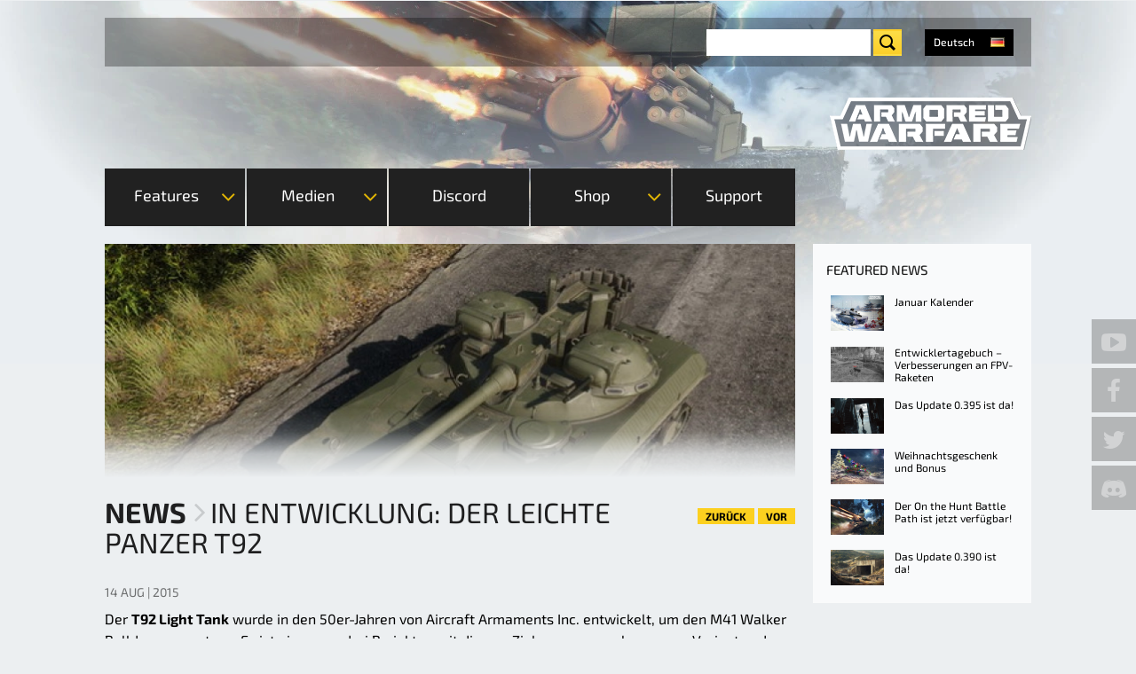

--- FILE ---
content_type: text/html; charset=utf-8
request_url: https://armoredwarfare.com/de/news/general/entwicklung-der-leichte-panzer-t92
body_size: 18824
content:
<!DOCTYPE html>
<!--[if lt IE 9 ]>    <html class="lt-ie9 no-js"  lang="de" dir="ltr"> <![endif]-->
<!--[if gte IE 9]><!--> <html class="no-js"  lang="de" dir="ltr" > <!--<![endif]-->

  <head>
    <meta charset="utf-8" />
<link hreflang="de" rel="alternate" href="https://armoredwarfare.com/de/news/general/entwicklung-der-leichte-panzer-t92" />
<link hreflang="en" rel="alternate" href="https://armoredwarfare.com/en/news/general/development-t92-light-tank" />
<link hreflang="fr" rel="alternate" href="https://armoredwarfare.com/fr/news/general/en-developpement-le-char-leger-t92" />
<link hreflang="en-gb" rel="alternate" href="https://armoredwarfare.com/en/news/general/development-t92-light-tank" />
<link rel="shortcut icon" href="https://armoredwarfare.com/sites/aw.my.com/files/favicon.ico" />
<meta name="viewport" content="width=device-width, initial-scale=1.0" />
<meta http-equiv="X-UA-Compatible" content="IE=edge" />
<meta name="description" content="Heute stellen wir euch den amerikanischen Tier 2 Leichtpanzer T92 vor." />
<meta name="generator" content="Drupal 7 (http://drupal.org)" />
<link rel="canonical" href="https://armoredwarfare.com/de/news/general/entwicklung-der-leichte-panzer-t92" />
<link rel="shortlink" href="https://armoredwarfare.com/de/node/947" />
<meta property="fb:admins" content="100000087993685" />
<meta property="fb:admins" content="565621515" />
<meta property="fb:admins" content="623070593" />
<meta property="fb:admins" content="116300388" />
<meta property="og:site_name" content="Armored Warfare - Official Website" />
<meta property="og:url" content="https://armoredwarfare.com/de/news/general/entwicklung-der-leichte-panzer-t92" />
<meta property="og:type" content="website" />
<meta property="og:title" content="In Entwicklung: Der Leichte Panzer T92" />
<meta property="og:description" content="Heute stellen wir euch den amerikanischen Tier 2 Leichtpanzer T92 vor." />
<meta property="og:updated_time" content="2015-09-18T11:01:42+02:00" />
<meta name="twitter:title" content="In Entwicklung: Der Leichte Panzer T92" />
<meta name="twitter:description" content="Heute stellen wir euch den amerikanischen Tier 2 Leichtpanzer T92 vor." />
<meta property="article:published_time" content="2015-08-14T12:50:28+02:00" />
<meta property="article:modified_time" content="2015-09-18T11:01:42+02:00" />
    <title>In Entwicklung: Der Leichte Panzer T92 | Armored Warfare - Official Website</title>
    <style>
@import url("https://armoredwarfare.com/modules/system/system.base.css?t94m9d");
@import url("https://armoredwarfare.com/modules/system/system.messages.css?t94m9d");
</style>
<style media="screen">
@import url("https://armoredwarfare.com/sites/all/libraries/shadowbox/shadowbox.css?t94m9d");
</style>
<style media="print">#sb-container{position:relative;}#sb-overlay{display:none;}#sb-wrapper{position:relative;top:0;left:0;}#sb-loading{display:none;}
</style>
<style>
@import url("https://armoredwarfare.com/modules/comment/comment.css?t94m9d");
@import url("https://armoredwarfare.com/sites/all/modules/contrib/fences/field.css?t94m9d");
@import url("https://armoredwarfare.com/sites/all/modules/contrib/i18n_menu_overview/css/i18n_menu_overview.css?t94m9d");
@import url("https://armoredwarfare.com/sites/aw.my.com/modules/my_web_shop_aw/css/select2.min.css?t94m9d");
@import url("https://armoredwarfare.com/modules/node/node.css?t94m9d");
@import url("https://armoredwarfare.com/sites/all/modules/contrib/video_filter/video_filter.css?t94m9d");
@import url("https://armoredwarfare.com/sites/all/modules/contrib/youtube/css/youtube.css?t94m9d");
@import url("https://armoredwarfare.com/sites/all/modules/contrib/views/css/views.css?t94m9d");
</style>
<style>
@import url("https://armoredwarfare.com/sites/all/modules/contrib/ctools/css/ctools.css?t94m9d");
@import url("https://armoredwarfare.com/sites/all/modules/mc/mc_spoiler/scripts/spoiler.css?t94m9d");
@import url("https://armoredwarfare.com/sites/all/modules/contrib/panels/css/panels.css?t94m9d");
@import url("https://armoredwarfare.com/sites/aw.my.com/themes/armor_games/layouts/armor_layout/armour-layout.css?t94m9d");
@import url("https://armoredwarfare.com/sites/all/modules/contrib/flippy/flippy.css?t94m9d");
@import url("https://armoredwarfare.com/modules/locale/locale.css?t94m9d");
</style>
<link rel="stylesheet" href="https://checkout.1d3.com/shared/merchant.css" />
<link rel="stylesheet" href="/sites/aw.my.com/themes/armor_games/fonts/Exo2/font.css" />
<link rel="stylesheet" href="/sites/aw.my.com/themes/armor_games/fonts/BlackOpsOne/font.css" />
<style>
@import url("https://armoredwarfare.com/sites/aw.my.com/themes/armor_games/styles/style.css?t94m9d");
</style>
          <script type="text/javascript" data-cmp-ab="1" src="https://cdn.consentmanager.net/delivery/autoblocking/5bd8dfd9b1c2b.js" data-cmp-host="c.delivery.consentmanager.net" data-cmp-cdn="cdn.consentmanager.net" data-cmp-codesrc="0"></script>
      <script>/*if(!("gdprAppliesGlobally" in window)){window.gdprAppliesGlobally=true}if(!("cmp_id" in window)||window.cmp_id<1){window.cmp_id=0}if(!("cmp_cdid" in window)){window.cmp_cdid="5bd8dfd9b1c2b"}if(!("cmp_params" in window)){window.cmp_params=""}if(!("cmp_host" in window)){window.cmp_host="c.delivery.consentmanager.net"}if(!("cmp_cdn" in window)){window.cmp_cdn="cdn.consentmanager.net"}if(!("cmp_proto" in window)){window.cmp_proto="https:"}if(!("cmp_codesrc" in window)){window.cmp_codesrc="1"}window.cmp_getsupportedLangs=function(){var b=["DE","EN","FR","IT","NO","DA","FI","ES","PT","RO","BG","ET","EL","GA","HR","LV","LT","MT","NL","PL","SV","SK","SL","CS","HU","RU","SR","ZH","TR","UK","AR","BS","JA","CY"];if("cmp_customlanguages" in window){for(var a=0;a<window.cmp_customlanguages.length;a++){b.push(window.cmp_customlanguages[a].l.toUpperCase())}}return b};window.cmp_getRTLLangs=function(){var a=["AR"];if("cmp_customlanguages" in window){for(var b=0;b<window.cmp_customlanguages.length;b++){if("r" in window.cmp_customlanguages[b]&&window.cmp_customlanguages[b].r){a.push(window.cmp_customlanguages[b].l)}}}return a};window.cmp_getlang=function(a){if(typeof(a)!="boolean"){a=true}if(a&&typeof(cmp_getlang.usedlang)=="string"&&cmp_getlang.usedlang!==""){return cmp_getlang.usedlang}return window.cmp_getlangs()[0]};window.cmp_extractlang=function(a){if(a.indexOf("cmplang=")!=-1){a=a.substr(a.indexOf("cmplang=")+8,2).toUpperCase();if(a.indexOf("&")!=-1){a=a.substr(0,a.indexOf("&"))}}else{a=""}return a};window.cmp_getlangs=function(){var g=window.cmp_getsupportedLangs();var c=[];var f=location.hash;var e=location.search;var j="cmp_params" in window?window.cmp_params:"";var a="languages" in navigator?navigator.languages:[];if(cmp_extractlang(f)!=""){c.push(cmp_extractlang(f))}else{if(cmp_extractlang(e)!=""){c.push(cmp_extractlang(e))}else{if(cmp_extractlang(j)!=""){c.push(cmp_extractlang(j))}else{if("cmp_setlang" in window&&window.cmp_setlang!=""){c.push(window.cmp_setlang.toUpperCase())}else{if("cmp_langdetect" in window&&window.cmp_langdetect==1){c.push(window.cmp_getPageLang())}else{if(a.length>0){for(var d=0;d<a.length;d++){c.push(a[d])}}if("language" in navigator){c.push(navigator.language)}if("userLanguage" in navigator){c.push(navigator.userLanguage)}}}}}}var h=[];for(var d=0;d<c.length;d++){var b=c[d].toUpperCase();if(b.length<2){continue}if(g.indexOf(b)!=-1){h.push(b)}else{if(b.indexOf("-")!=-1){b=b.substr(0,2)}if(g.indexOf(b)!=-1){h.push(b)}}}if(h.length==0&&typeof(cmp_getlang.defaultlang)=="string"&&cmp_getlang.defaultlang!==""){return[cmp_getlang.defaultlang.toUpperCase()]}else{return h.length>0?h:["EN"]}};window.cmp_getPageLangs=function(){var a=window.cmp_getXMLLang();if(a!=""){a=[a.toUpperCase()]}else{a=[]}a=a.concat(window.cmp_getLangsFromURL());return a.length>0?a:["EN"]};window.cmp_getPageLang=function(){var a=window.cmp_getPageLangs();return a.length>0?a[0]:""};window.cmp_getLangsFromURL=function(){var c=window.cmp_getsupportedLangs();var b=location;var m="toUpperCase";var g=b.hostname[m]()+".";var a=b.pathname[m]()+"/";var f=[];for(var e=0;e<c.length;e++){var j=a.substring(0,c[e].length+1);if(g.substring(0,c[e].length+1)==c[e]+"."){f.push(c[e][m]())}else{if(c[e].length==5){var k=c[e].substring(3,5)+"-"+c[e].substring(0,2);if(g.substring(0,k.length+1)==k+"."){f.push(c[e][m]())}}else{if(j==c[e]+"/"||j=="/"+c[e]){f.push(c[e][m]())}else{if(j==c[e].replace("-","/")+"/"||j=="/"+c[e].replace("-","/")){f.push(c[e][m]())}else{if(c[e].length==5){var k=c[e].substring(3,5)+"-"+c[e].substring(0,2);var h=a.substring(0,k.length+1);if(h==k+"/"||h==k.replace("-","/")+"/"){f.push(c[e][m]())}}}}}}}return f};window.cmp_getXMLLang=function(){var c=document.getElementsByTagName("html");if(c.length>0){var c=c[0]}else{c=document.documentElement}if(c&&c.getAttribute){var a=c.getAttribute("xml:lang");if(typeof(a)!="string"||a==""){a=c.getAttribute("lang")}if(typeof(a)=="string"&&a!=""){var b=window.cmp_getsupportedLangs();return b.indexOf(a.toUpperCase())!=-1||b.indexOf(a.substr(0,2).toUpperCase())!=-1?a:""}else{return""}}};(function(){var C=document;var D=C.getElementsByTagName;var o=window;var t="";var h="";var k="";var E=function(e){var i="cmp_"+e;e="cmp"+e+"=";var d="";var l=e.length;var I=location;var J=I.hash;var w=I.search;var u=J.indexOf(e);var H=w.indexOf(e);if(u!=-1){d=J.substring(u+l,9999)}else{if(H!=-1){d=w.substring(H+l,9999)}else{return i in o&&typeof(o[i])!=="function"?o[i]:""}}var G=d.indexOf("&");if(G!=-1){d=d.substring(0,G)}return d};var j=E("lang");if(j!=""){t=j;k=t}else{if("cmp_getlang" in o){t=o.cmp_getlang().toLowerCase();h=o.cmp_getlangs().slice(0,3).join("_");k=o.cmp_getPageLangs().slice(0,3).join("_");if("cmp_customlanguages" in o){var m=o.cmp_customlanguages;for(var y=0;y<m.length;y++){var a=m[y].l.toLowerCase();if(a==t){t="en"}}}}}var q=("cmp_proto" in o)?o.cmp_proto:"https:";if(q!="http:"&&q!="https:"){q="https:"}var n=("cmp_ref" in o)?o.cmp_ref:location.href;if(n.length>300){n=n.substring(0,300)}var A=function(d){var K=C.createElement("script");K.setAttribute("data-cmp-ab","1");K.type="text/javascript";K.async=true;K.src=d;var J=["body","div","span","script","head"];var w="currentScript";var H="parentElement";var l="appendChild";var I="body";if(C[w]&&C[w][H]){C[w][H][l](K)}else{if(C[I]){C[I][l](K)}else{for(var u=0;u<J.length;u++){var G=D(J[u]);if(G.length>0){G[0][l](K);break}}}}};var b=E("design");var c=E("regulationkey");var z=E("gppkey");var s=E("att");var f=o.encodeURIComponent;var g=false;try{g=C.cookie.length>0}catch(B){g=false}var x=E("darkmode");if(x=="0"){x=0}else{if(x=="1"){x=1}else{try{if("matchMedia" in window&&window.matchMedia){var F=window.matchMedia("(prefers-color-scheme: dark)");if("matches" in F&&F.matches){x=1}}}catch(B){x=0}}}var p=q+"//"+o.cmp_host+"/delivery/cmp.php?";p+=("cmp_id" in o&&o.cmp_id>0?"id="+o.cmp_id:"")+("cmp_cdid" in o?"&cdid="+o.cmp_cdid:"")+"&h="+f(n);p+=(b!=""?"&cmpdesign="+f(b):"")+(c!=""?"&cmpregulationkey="+f(c):"")+(z!=""?"&cmpgppkey="+f(z):"");p+=(s!=""?"&cmpatt="+f(s):"")+("cmp_params" in o?"&"+o.cmp_params:"")+(g?"&__cmpfcc=1":"");p+=(x>0?"&cmpdarkmode=1":"");A(p+"&l="+f(t)+"&ls="+f(h)+"&lp="+f(k)+"&o="+(new Date()).getTime());var r="js";var v=E("debugunminimized")!=""?"":".min";if(E("debugcoverage")=="1"){r="instrumented";v=""}if(E("debugtest")=="1"){r="jstests";v=""}A(q+"//"+o.cmp_cdn+"/delivery/"+r+"/cmp_final"+v+".js")})();window.cmp_rc=function(c,b){var l="";try{l=document.cookie}catch(h){l=""}var j="";var f=0;var g=false;while(l!=""&&f<100){f++;while(l.substr(0,1)==" "){l=l.substr(1,l.length)}var k=l.substring(0,l.indexOf("="));if(l.indexOf(";")!=-1){var m=l.substring(l.indexOf("=")+1,l.indexOf(";"))}else{var m=l.substr(l.indexOf("=")+1,l.length)}if(c==k){j=m;g=true}var d=l.indexOf(";")+1;if(d==0){d=l.length}l=l.substring(d,l.length)}if(!g&&typeof(b)=="string"){j=b}return(j)};window.cmp_stub=function(){var a=arguments;__cmp.a=__cmp.a||[];if(!a.length){return __cmp.a}else{if(a[0]==="ping"){if(a[1]===2){a[2]({gdprApplies:gdprAppliesGlobally,cmpLoaded:false,cmpStatus:"stub",displayStatus:"hidden",apiVersion:"2.2",cmpId:31},true)}else{a[2](false,true)}}else{if(a[0]==="getUSPData"){a[2]({version:1,uspString:window.cmp_rc("__cmpccpausps","1---")},true)}else{if(a[0]==="getTCData"){__cmp.a.push([].slice.apply(a))}else{if(a[0]==="addEventListener"||a[0]==="removeEventListener"){__cmp.a.push([].slice.apply(a))}else{if(a.length==4&&a[3]===false){a[2]({},false)}else{__cmp.a.push([].slice.apply(a))}}}}}}};window.cmp_dsastub=function(){var a=arguments;a[0]="dsa."+a[0];window.cmp_gppstub(a)};window.cmp_gppstub=function(){var c=arguments;__gpp.q=__gpp.q||[];if(!c.length){return __gpp.q}var h=c[0];var g=c.length>1?c[1]:null;var f=c.length>2?c[2]:null;var a=null;var j=false;if(h==="ping"){a=window.cmp_gpp_ping();j=true}else{if(h==="addEventListener"){__gpp.e=__gpp.e||[];if(!("lastId" in __gpp)){__gpp.lastId=0}__gpp.lastId++;var d=__gpp.lastId;__gpp.e.push({id:d,callback:g});a={eventName:"listenerRegistered",listenerId:d,data:true,pingData:window.cmp_gpp_ping()};j=true}else{if(h==="removeEventListener"){__gpp.e=__gpp.e||[];a=false;for(var e=0;e<__gpp.e.length;e++){if(__gpp.e[e].id==f){__gpp.e[e].splice(e,1);a=true;break}}j=true}else{__gpp.q.push([].slice.apply(c))}}}if(a!==null&&typeof(g)==="function"){g(a,j)}};window.cmp_gpp_ping=function(){return{gppVersion:"1.1",cmpStatus:"stub",cmpDisplayStatus:"hidden",signalStatus:"not ready",supportedAPIs:["2:tcfeuv2","5:tcfcav1","7:usnat","8:usca","9:usva","10:usco","11:usut","12:usct"],cmpId:31,sectionList:[],applicableSections:[0],gppString:"",parsedSections:{}}};window.cmp_addFrame=function(b){if(!window.frames[b]){if(document.body){var a=document.createElement("iframe");a.style.cssText="display:none";if("cmp_cdn" in window&&"cmp_ultrablocking" in window&&window.cmp_ultrablocking>0){a.src="//"+window.cmp_cdn+"/delivery/empty.html"}a.name=b;a.setAttribute("title","Intentionally hidden, please ignore");a.setAttribute("role","none");a.setAttribute("tabindex","-1");document.body.appendChild(a)}else{window.setTimeout(window.cmp_addFrame,10,b)}}};window.cmp_msghandler=function(d){var a=typeof d.data==="string";try{var c=a?JSON.parse(d.data):d.data}catch(f){var c=null}if(typeof(c)==="object"&&c!==null&&"__cmpCall" in c){var b=c.__cmpCall;window.__cmp(b.command,b.parameter,function(h,g){var e={__cmpReturn:{returnValue:h,success:g,callId:b.callId}};d.source.postMessage(a?JSON.stringify(e):e,"*")})}if(typeof(c)==="object"&&c!==null&&"__uspapiCall" in c){var b=c.__uspapiCall;window.__uspapi(b.command,b.version,function(h,g){var e={__uspapiReturn:{returnValue:h,success:g,callId:b.callId}};d.source.postMessage(a?JSON.stringify(e):e,"*")})}if(typeof(c)==="object"&&c!==null&&"__tcfapiCall" in c){var b=c.__tcfapiCall;window.__tcfapi(b.command,b.version,function(h,g){var e={__tcfapiReturn:{returnValue:h,success:g,callId:b.callId}};d.source.postMessage(a?JSON.stringify(e):e,"*")},b.parameter)}if(typeof(c)==="object"&&c!==null&&"__gppCall" in c){var b=c.__gppCall;window.__gpp(b.command,function(h,g){var e={__gppReturn:{returnValue:h,success:g,callId:b.callId}};d.source.postMessage(a?JSON.stringify(e):e,"*")},"parameter" in b?b.parameter:null,"version" in b?b.version:1)}if(typeof(c)==="object"&&c!==null&&"__dsaCall" in c){var b=c.__dsaCall;window.__dsa(b.command,function(h,g){var e={__dsaReturn:{returnValue:h,success:g,callId:b.callId}};d.source.postMessage(a?JSON.stringify(e):e,"*")},"parameter" in b?b.parameter:null,"version" in b?b.version:1)}};window.cmp_setStub=function(a){if(!(a in window)||(typeof(window[a])!=="function"&&typeof(window[a])!=="object"&&(typeof(window[a])==="undefined"||window[a]!==null))){window[a]=window.cmp_stub;window[a].msgHandler=window.cmp_msghandler;window.addEventListener("message",window.cmp_msghandler,false)}};window.cmp_setGppStub=function(a){if(!(a in window)||(typeof(window[a])!=="function"&&typeof(window[a])!=="object"&&(typeof(window[a])==="undefined"||window[a]!==null))){window[a]=window.cmp_gppstub;window[a].msgHandler=window.cmp_msghandler;window.addEventListener("message",window.cmp_msghandler,false)}};if(!("cmp_noiframepixel" in window)){window.cmp_addFrame("__cmpLocator")}if((!("cmp_disableusp" in window)||!window.cmp_disableusp)&&!("cmp_noiframepixel" in window)){window.cmp_addFrame("__uspapiLocator")}if((!("cmp_disabletcf" in window)||!window.cmp_disabletcf)&&!("cmp_noiframepixel" in window)){window.cmp_addFrame("__tcfapiLocator")}if((!("cmp_disablegpp" in window)||!window.cmp_disablegpp)&&!("cmp_noiframepixel" in window)){window.cmp_addFrame("__gppLocator")}if((!("cmp_disabledsa" in window)||!window.cmp_disabledsa)&&!("cmp_noiframepixel" in window)){window.cmp_addFrame("__dsaLocator")}window.cmp_setStub("__cmp");if(!("cmp_disabletcf" in window)||!window.cmp_disabletcf){window.cmp_setStub("__tcfapi")}if(!("cmp_disableusp" in window)||!window.cmp_disableusp){window.cmp_setStub("__uspapi")}if(!("cmp_disablegpp" in window)||!window.cmp_disablegpp){window.cmp_setGppStub("__gpp")}if(!("cmp_disabledsa" in window)||!window.cmp_disabledsa){window.cmp_setGppStub("__dsa")};*/</script>
        
    <script>
        var myAuthUser = false;
        window.dataLayer = window.dataLayer || [];
    </script>
    <script>(function(w,d,s,l,i){w[l]=w[l]||[];w[l].push({'gtm.start':new Date().getTime(),event:'gtm.js'});var f=d.getElementsByTagName(s)[0];var j=d.createElement(s);var dl=l!='dataLayer'?'&l='+l:'';j.type='text/javascript';j.src='https://www.googletagmanager.com/gtm.js?id='+i+dl+'';j.async=true;f.parentNode.insertBefore(j,f);})(window,document,'script','dataLayer','GTM-TGGKKNC');</script>
<script src="https://armoredwarfare.com/sites/all/modules/contrib/jquery_update/replace/jquery/1.10/jquery.min.js?v=1.10.2"></script>
<script src="https://armoredwarfare.com/misc/jquery-extend-3.4.0.js?v=1.10.2"></script>
<script src="https://armoredwarfare.com/misc/jquery-html-prefilter-3.5.0-backport.js?v=1.10.2"></script>
<script src="https://armoredwarfare.com/misc/jquery.once.js?v=1.2"></script>
<script src="https://armoredwarfare.com/misc/drupal.js?t94m9d"></script>
<script src="https://armoredwarfare.com/sites/all/libraries/shadowbox/shadowbox.js?v=3.0.3"></script>
<script src="https://armoredwarfare.com/sites/all/modules/contrib/shadowbox/shadowbox_auto.js?v=3.0.3"></script>
<script src="https://armoredwarfare.com/sites/all/modules/mc/mc_cbt/js/mc_cbt.js?t94m9d"></script>
<script src="https://armoredwarfare.com/sites/all/modules/mc/mc_dynamic/js/mc_dynamic.js?t94m9d"></script>
<script src="https://armoredwarfare.com/sites/all/modules/mc/mc_dynamic/js/mc_dynamic_loader.js?t94m9d"></script>
<script src="https://armoredwarfare.com/sites/all/modules/mc/mc_shadowbox/js/mc_shadowbox.js?t94m9d"></script>
<script src="https://armoredwarfare.com/sites/all/modules/my/my_auth/js/my_auth.js?t94m9d"></script>
<script src="https://armoredwarfare.com/sites/all/modules/my/my_promo_codes/js/my_promo_codes.js?t94m9d"></script>
<script src="https://armoredwarfare.com/sites/all/modules/my/my_promo_codes/js/select2.min.js?t94m9d"></script>
<script src="https://armoredwarfare.com/sites/aw.my.com/modules/my_web_shop_aw/js/my_web_shop_aw.js?t94m9d"></script>
<script src="https://armoredwarfare.com/sites/aw.my.com/modules/my_web_shop_aw/js/select2.min.js?t94m9d"></script>
<script src="https://armoredwarfare.com/sites/aw.my.com/files/languages/de_kzt2SxOElsWe9N9yyehlfx-B9kfi2mWipfJJ_-B3Yng.js?t94m9d"></script>
<script src="https://armoredwarfare.com/sites/all/modules/mc/mc_spoiler/scripts/spoiler.js?t94m9d"></script>
<script>  window.__GEMS = JSON.parse('{"no_header":1,"no_layout":1,"no_css":1,"navigation_project_logo":"games","auth":1,"client_id":"us.aw.my.com","continue":"https:\/\/armoredwarfare.com\/de\/news\/general\/entwicklung-der-leichte-panzer-t92","lang":"de_DE","no_headline":0,"no_menu":true,"hide_search":1,"signup_method":"email,phone","signup_birthday":0,"signup_subscribe":1,"signup_repeat":0,"signup_continue":"https:\/\/armoredwarfare.com\/dynamic\/auth\/?authDestination=https%3A\/\/armoredwarfare.com\/dynamic\/auth\/%3FforceRedirect%3Dhttps%253A\/\/armoredwarfare.com\/dynamic\/user\/%253Fa%253Dsubscribe_for_cbt%2526destination%253Dhttps%25253A\/\/armoredwarfare.com\/de\/download%252523postreg%2526x_force_lang%253Dde","signup_captcha":"recaptcha","gc_id":"13.2000009","gc_download_url":"https:\/\/static.gc.my.games\/MglAWLoader.exe","gc_download_heading":"Armored Warfare installation"}');
  if(typeof myAuthUser != 'undefined' && myAuthUser){
  window.__GEMS.current_mc_user = myAuthUser
  }</script>
<script>(function () {var partnerScript = document.createElement('script');partnerScript.type = 'text/javascript';partnerScript.async = true;partnerScript.src = 'https://armoredwarfare.com/1l/v1/hit/100050.js?r=' + encodeURIComponent(document.referrer) + '&rnd=' + Math.random() + '&u=' + encodeURIComponent(0);var firstScript = document.getElementsByTagName('script')[0];firstScript.parentNode.insertBefore(partnerScript, firstScript);})();</script>
<script src="https://checkout.1d3.com/shared/merchant.js"></script>
<script>var EP_HOST = 'https://checkout.1d3.com';</script>
<script src="https://armoredwarfare.com/sites/aw.my.com/themes/armor_games/js/plugins/jquery.carouFredSel-6.2.0-packed.js?t94m9d"></script>
<script src="https://armoredwarfare.com/sites/aw.my.com/themes/armor_games/js/plugins/touch-swipe.min.js?t94m9d"></script>
<script src="https://armoredwarfare.com/sites/aw.my.com/themes/armor_games/js/libs/images-loaded.js?t94m9d"></script>
<script src="https://armoredwarfare.com/sites/aw.my.com/themes/armor_games/js/libs/modernizr.js?t94m9d"></script>
<script src="https://armoredwarfare.com/sites/aw.my.com/themes/armor_games/js/libs/countdown/jquery.countdown-plugin.min.js?t94m9d"></script>
<script src="https://armoredwarfare.com/sites/aw.my.com/themes/armor_games/js/libs/countdown/jquery.countdown.min.js?t94m9d"></script>
<script src="https://armoredwarfare.com/sites/aw.my.com/themes/armor_games/js/plugins/tabs.js?t94m9d"></script>
<script src="https://armoredwarfare.com/sites/aw.my.com/themes/armor_games/js/plugins/query-parameters.js?t94m9d"></script>
<script src="https://armoredwarfare.com/sites/aw.my.com/themes/armor_games/js/plugins/accordion.js?t94m9d"></script>
<script src="https://armoredwarfare.com/sites/aw.my.com/themes/armor_games/js/plugins/auth-checker.js?t94m9d"></script>
<script src="https://armoredwarfare.com/sites/aw.my.com/themes/armor_games/js/plugins/event-popup.js?t94m9d"></script>
<script src="https://armoredwarfare.com/sites/aw.my.com/themes/armor_games/js/script.js?t94m9d"></script>
<script src="https://armoredwarfare.com/sites/aw.my.com/themes/armor_games/js/billing.js?t94m9d"></script>
<script src="https://armoredwarfare.com/sites/aw.my.com/themes/armor_games/js/collectors.js?t94m9d"></script>
<script src="https://armoredwarfare.com/sites/aw.my.com/themes/armor_games/js/promo-countdown.js?t94m9d"></script>
<script>
          Shadowbox.path = "/sites/all/libraries/shadowbox/";
        </script>
<script src="https://armoredwarfare.com/sites/aw.my.com/themes/armor_games/js/libs/countdown/jquery.countdown-de.js?t94m9d"></script>
<script src="https://armoredwarfare.com/sites/aw.my.com/themes/armor_games/js/events/event-popup.js?t94m9d"></script>
<script>jQuery.extend(Drupal.settings, {"basePath":"\/","pathPrefix":"de\/","setHasJsCookie":0,"ajaxPageState":{"theme":"armor_games","theme_token":"QNcSzihAh_HdtO5VqnKWCVjIPDDJ1ABmlm5u21E0xSk","css":{"modules\/system\/system.base.css":1,"modules\/system\/system.messages.css":1,"sites\/all\/libraries\/shadowbox\/shadowbox.css":1,"0":1,"modules\/comment\/comment.css":1,"modules\/field\/theme\/field.css":1,"sites\/all\/modules\/contrib\/i18n_menu_overview\/css\/i18n_menu_overview.css":1,"sites\/all\/modules\/my\/my_promo_codes\/css\/select2.min.css":1,"sites\/aw.my.com\/modules\/my_web_shop_aw\/css\/select2.min.css":1,"modules\/node\/node.css":1,"sites\/all\/modules\/contrib\/video_filter\/video_filter.css":1,"sites\/all\/modules\/contrib\/youtube\/css\/youtube.css":1,"sites\/all\/modules\/contrib\/views\/css\/views.css":1,"sites\/all\/modules\/contrib\/ctools\/css\/ctools.css":1,"sites\/all\/modules\/mc\/mc_spoiler\/scripts\/spoiler.css":1,"sites\/all\/modules\/contrib\/panels\/css\/panels.css":1,"sites\/aw.my.com\/themes\/armor_games\/layouts\/armor_layout\/armour-layout.css":1,"sites\/all\/modules\/contrib\/flippy\/flippy.css":1,"modules\/locale\/locale.css":1,"https:\/\/checkout.1d3.com\/shared\/merchant.css":1,"\/sites\/aw.my.com\/themes\/armor_games\/fonts\/Exo2\/font.css":1,"\/sites\/aw.my.com\/themes\/armor_games\/fonts\/BlackOpsOne\/font.css":1,"sites\/aw.my.com\/themes\/armor_games\/styles\/style.css":1,"sites\/aw.my.com\/themes\/armor_games\/styles\/print.css":1},"js":{"sites\/all\/modules\/contrib\/addthis\/addthis.js":1,"0":1,"sites\/all\/modules\/contrib\/jquery_update\/replace\/jquery\/1.10\/jquery.min.js":1,"misc\/jquery-extend-3.4.0.js":1,"misc\/jquery-html-prefilter-3.5.0-backport.js":1,"misc\/jquery.once.js":1,"misc\/drupal.js":1,"sites\/all\/libraries\/shadowbox\/shadowbox.js":1,"sites\/all\/modules\/contrib\/shadowbox\/shadowbox_auto.js":1,"sites\/all\/modules\/mc\/mc_cbt\/js\/mc_cbt.js":1,"sites\/all\/modules\/mc\/mc_dynamic\/js\/mc_dynamic.js":1,"sites\/all\/modules\/mc\/mc_dynamic\/js\/mc_dynamic_loader.js":1,"sites\/all\/modules\/mc\/mc_shadowbox\/js\/mc_shadowbox.js":1,"sites\/all\/modules\/my\/my_auth\/js\/my_auth.js":1,"sites\/all\/modules\/my\/my_promo_codes\/js\/my_promo_codes.js":1,"sites\/all\/modules\/my\/my_promo_codes\/js\/select2.min.js":1,"sites\/aw.my.com\/modules\/my_web_shop_aw\/js\/my_web_shop_aw.js":1,"sites\/aw.my.com\/modules\/my_web_shop_aw\/js\/select2.min.js":1,"public:\/\/languages\/de_kzt2SxOElsWe9N9yyehlfx-B9kfi2mWipfJJ_-B3Yng.js":1,"sites\/all\/modules\/mc\/mc_spoiler\/scripts\/spoiler.js":1,"1":1,"2":1,"https:\/\/checkout.1d3.com\/shared\/merchant.js":1,"3":1,"sites\/aw.my.com\/themes\/armor_games\/js\/plugins\/jquery.carouFredSel-6.2.0-packed.js":1,"sites\/aw.my.com\/themes\/armor_games\/js\/plugins\/touch-swipe.min.js":1,"sites\/aw.my.com\/themes\/armor_games\/js\/libs\/images-loaded.js":1,"sites\/aw.my.com\/themes\/armor_games\/js\/libs\/modernizr.js":1,"sites\/aw.my.com\/themes\/armor_games\/js\/libs\/countdown\/jquery.countdown-plugin.min.js":1,"sites\/aw.my.com\/themes\/armor_games\/js\/libs\/countdown\/jquery.countdown.min.js":1,"sites\/aw.my.com\/themes\/armor_games\/js\/plugins\/tabs.js":1,"sites\/aw.my.com\/themes\/armor_games\/js\/plugins\/query-parameters.js":1,"sites\/aw.my.com\/themes\/armor_games\/js\/plugins\/accordion.js":1,"sites\/aw.my.com\/themes\/armor_games\/js\/plugins\/auth-checker.js":1,"sites\/aw.my.com\/themes\/armor_games\/js\/plugins\/event-popup.js":1,"sites\/aw.my.com\/themes\/armor_games\/js\/script.js":1,"sites\/aw.my.com\/themes\/armor_games\/js\/billing.js":1,"sites\/aw.my.com\/themes\/armor_games\/js\/collectors.js":1,"sites\/aw.my.com\/themes\/armor_games\/js\/promo-countdown.js":1,"4":1,"sites\/aw.my.com\/themes\/armor_games\/js\/libs\/countdown\/jquery.countdown-de.js":1,"sites\/aw.my.com\/themes\/armor_games\/js\/events\/event-popup.js":1}},"heartbeat_language":"de","heartbeat_poll_url":"https:\/\/armoredwarfare.com\/de\/heartbeat\/js\/poll","my_games_mode":true,"my_billing_private_offer":{"enabled":true},"header_settings_name":"__GEMS","shadowbox":{"animate":true,"animateFade":true,"animSequence":"wh","auto_enable_all_images":true,"auto_gallery":true,"autoplayMovies":true,"continuous":true,"counterLimit":10,"counterType":"default","displayCounter":true,"displayNav":true,"enableKeys":true,"fadeDuration":0.35,"handleOversize":"resize","handleUnsupported":"link","initialHeight":160,"initialWidth":320,"language":"de","modal":false,"overlayColor":"#000","overlayOpacity":0.8,"resizeDuration":0.55,"showMovieControls":true,"slideshowDelay":0,"viewportPadding":20,"useSizzle":false},"better_exposed_filters":{"views":{"news_list":{"displays":{"news_pane_featured":{"filters":[]}}}}},"pathToTheme":"sites\/aw.my.com\/themes\/armor_games","language":"de"});</script>
    <meta name="google-site-verification" content="MfIjE6Y3mtFGrDmh2c8TDYCFeDa9V1cOnfXdueFFxMk" />
    <meta name="yandex-verification" content="2bbd4d5054b2d0fc" />
        <script type="text/javascript" src="/sites/aw.my.com/themes/armor_games/fancybox/jquery.fancybox.pack.js"></script>
    <link rel="stylesheet" type="text/css" href="/sites/aw.my.com/themes/armor_games/fancybox/jquery.fancybox.css?3" media="screen" />
      </head>
  <body class="html not-front not-logged-in no-sidebars page-node page-node- page-node-947 node-type-news default_layout i18n-de de sagrus_test_2" ><script>var isNotLanding = true;</script><script src="/sites/aw.my.com/themes/armor_games/js/oauth2.js?v3" charset="utf-8"></script>



  <div class="js-event-popup mc-popup" style="display: none">
    <div class="js-popup-overlay mc-popup__overlay">
      <div class="js-popup-content mc-popup__content mc-christmas__popup-content js-popup-content">
        <span class="js-popup-close mc-popup__close"></span>
        <h2 class="js-popup-heading mc-popup__heading"> Festliche Feiertagsverlosung!</h2>
        <div class="js-popup-copy mc-popup__copy ">
          Der Weihnachtsmann bringt uns mindestens 25 "ALL-IN-ONE BUNDLES" Geschenke, die unter allen allen Spielern verlost wird, die ein Paket im Christmas Sale erwerben! !br        <p class="mc-margin--s">
Das "ALL-IN-ONE BUNDLE" enthält 31 großartige Fahrzeuge wie den T-64AV Hunter, Chieftain Mk.6, AMX-10 RCR Bastille and XM1 FSED!        </p>
        </div>
        <footer class="mc-popup__footer">
          <a href="/de/shop/christmas-offers" class="js-popup-close mc-popup__btn" html="1">Zeig&#039;s mir</a>        </footer>
      </div>
    </div>
  </div>
    <div id="skip-link">
      <a href="#main" class="element-invisible element-focusable" role="link">Direkt zum Inhalt</a>
    </div>
    <noscript aria-hidden="true"><iframe src="https://www.googletagmanager.com/ns.html?id=GTM-TGGKKNC" height="0" width="0" style="display:none;visibility:hidden"></iframe></noscript>      
    
<div class="panel-layout armor-layout " id="default_layout">
  <div class="mc-container">

      <div class="mc-user-header">
          <div class="mc-user-header__wrap">
              <div class="mc-user-section mc-user-header__user">
                  <section class="panel-pane pane-custom pane-2 mc_user_block" >
  
  <div id="user-block" class="dynamic-content" data-url="/dynamic/auth/">
<div class="dynamic-loader"></div>
</div>  
  </section>
              </div>
              <div class="mc-user-header__actions cf">
                  <div class="mc-user-header__search" style="display: inline-block; vertical-align: top;">
                      <form class="sitesearch in_header sagrus_test" >
                          <input type="text" name="q" class="q" style="line-height: 20px; padding: 5px 5px;"> <button type="submit" class="mc-user-meta__login" style="line-height: 20px; padding: 4px 5px; font-size: 14px;"><img src="/sites/aw.my.com/themes/armor_games/img/search.png" style="vertical-align: middle"></button>
                      </form>
                      <script>
                          jQuery(document).ready(function($) {
                              $('.sitesearch').submit(function (eo) {
                                  eo.preventDefault();
                                  location.href = encodeURI('/de/search/' + $(this).find('.q').val());
                              });
                          });
                      </script>
                      <style>
                          @media screen and (max-width: 480px) {
                              .mc-user-header__search {
                                  position: absolute;
                                  right: 0px;
                                  bottom: -32px;
                                  width: 150px;
                              }
                              .mc-user-header__search input{
                                  width: 110px;
                              }
                          }
                      </style>

                  </div>
                  <div class="mc-user-header__sharing">
                                        </div>
                  <div class="mc-user-header__languages">
                      <section class="panel-pane pane-block pane-locale-language" >
  
  <ul class="language-switcher-locale-url"><li class="en first"><a href="/en/news/general/development-t92-light-tank?multilink=switch" class="language-link" xml:lang="en" title="In Development: T92 Light Tank"><span class="mc-language__title">English</span><span class="mc-language__icon mc-lang-icon mc-lang-icon--en"></span></a></li>
<li class="de active"><a href="/de/news/general/entwicklung-der-leichte-panzer-t92?multilink=switch" class="language-link active" xml:lang="de" title="In Entwicklung: Der Leichte Panzer T92"><span class="mc-language__title">Deutsch</span><span class="mc-language__icon mc-lang-icon mc-lang-icon--de"></span></a></li>
<li class="fr"><a href="/fr/news/general/en-developpement-le-char-leger-t92?multilink=switch" class="language-link" xml:lang="fr" title="En développement : Le char léger T92"><span class="mc-language__title">Français</span><span class="mc-language__icon mc-lang-icon mc-lang-icon--fr"></span></a></li>
<li class="pl last"><a href="/pl?multilink=switch" class="language-link" xml:lang="pl"><span class="mc-language__title">Polski</span><span class="mc-language__icon mc-lang-icon mc-lang-icon--pl"></span></a></li>
</ul>  
  </section>
                  </div>
              </div>
          </div>
      </div>
  </div>

  <div class="mc-container">
    <div class="mc-brand cf">

<!--  <a href="--><!--" class="mc-brand__logo" title="Armored Warfare" style="float: left;">-->
<!--    <img src="/--><!--/img/bg/0.30/event-logo.png" alt="Armored Warfare">-->
<!--  </a>-->
    <a href="/de" class="mc-brand__logo mc-brand__extra-logo" title="Armored Warfare">
        <img src="/sites/aw.my.com/themes/armor_games/img/bg/moscow-calling/logo.png" alt="Armored Warfare">
    </a>
</div>

<div class="mc-aside-social">
  <ul class="">
    <li class="mc-aside-social__item">
      <a class="mc-aside-social__btn mc-share-btn mc-share-btn--youtube" target="_blank" href="https://www.youtube.com/user/ArmoredWarfareGame">
        <span class="fa fa-youtube-play"></span>
      </a>
    </li>
    <li class="mc-aside-social__item">
      <a class="mc-aside-social__btn mc-share-btn mc-share-btn--facebook" target="_blank" href="https://www.facebook.com/ArmoredWarfare" >
        <span class="fa fa-facebook"></span>
      </a>
    </li>
    <li class="mc-aside-social__item">
      <a class="mc-aside-social__btn mc-share-btn mc-share-btn--twitter" target="_blank" href="https://twitter.com/ArmoredWar">
        <span class="fa fa-twitter"></span>
      </a>
    </li>
    <li class="mc-aside-social__item">
      <a class="mc-aside-social__btn mc-share-btn mc-share-btn--discord" target="_blank" href="https://discord.gg/armoredwarfarepc">
        <img src="/sites/aw.my.com/themes/armor_games/img/social/discord-default.png" alt="">
      </a>
    </li>

  </ul>
</div>
  </div>

  <div class="mc-container">
    <div class="mc-layout mc-main-nav-section">
      <div class="mc-layout__col mc-layout__col--6">
          <div class="mc-nav-wrap">
              <section class="panel-pane pane-block pane-system-main-menu" >
  
  <ul class="menu mc-main-menu-nav"><li class="first expanded mc-main-menu-nav__item"><a href="/de/about?_1ld=2634154_0&amp;_1lp=1" title="" class="mc-main-menu-nav__link"><span class="mc-main-menu-nav__link-text expanded">Features</span><span class="mc-main-menu-nav__trigger"></span></a><ul class="menu mc-main-menu-subnav"><li class="first leaf mc-main-menu-subnav__item"><a href="/de/download" title="" class="mc-main-menu-subnav__link"><span class="mc-main-menu-nav__link-text">Herunterladen</span></a></li>
<li class="leaf mc-main-menu-subnav__item"><a href="/de/about?_1ld=2634154_0&amp;_1lp=1" title="" class="mc-main-menu-subnav__link"><span class="mc-main-menu-nav__link-text">Über das Spiel</span></a></li>
<li class="last leaf mc-main-menu-subnav__item"><a href="/de/news?_1ld=2634154_0&amp;_1lp=1" title="" class="mc-main-menu-subnav__link"><span class="mc-main-menu-nav__link-text">News</span></a></li>
</ul></li>
<li class="expanded mc-main-menu-nav__item"><a href="/de/media" title="" class="mc-main-menu-nav__link"><span class="mc-main-menu-nav__link-text expanded">Medien</span><span class="mc-main-menu-nav__trigger"></span></a><ul class="menu mc-main-menu-subnav"><li class="first leaf mc-main-menu-subnav__item"><a href="/de/media/videos" title="" class="mc-main-menu-subnav__link"><span class="mc-main-menu-nav__link-text">Videos</span></a></li>
<li class="leaf mc-main-menu-subnav__item"><a href="/de/media/screenshots" title="" class="mc-main-menu-subnav__link"><span class="mc-main-menu-nav__link-text">Screenshots</span></a></li>
<li class="leaf mc-main-menu-subnav__item"><a href="/de/media/wallpapers" title="" class="mc-main-menu-subnav__link"><span class="mc-main-menu-nav__link-text">Wallpaper</span></a></li>
<li class="leaf mc-main-menu-subnav__item"><a href="/de/media/concept-art" title="" class="mc-main-menu-subnav__link"><span class="mc-main-menu-nav__link-text">Konzept Art</span></a></li>
<li class="last leaf mc-main-menu-subnav__item"><a href="/de/fankit" title="" class="mc-main-menu-subnav__link"><span class="mc-main-menu-nav__link-text">Fan-Set</span></a></li>
</ul></li>
<li class="leaf mc-main-menu-nav__item"><a href="https://discord.gg/armoredwarfarepc" title="" target="_blank" class="mc-main-menu-nav__link"><span class="mc-main-menu-nav__link-text">Discord</span></a></li>
<li class="expanded mc-main-menu-nav__item"><a href="/de/web-shop/?tags=bp" title="" class="mc-main-menu-nav__link"><span class="mc-main-menu-nav__link-text expanded">Shop</span><span class="mc-main-menu-nav__trigger"></span></a><ul class="menu mc-main-menu-subnav"><li class="first leaf mc-main-menu-subnav__item"><a href="/de/web-shop/?tags=premium" title="" class="mc-main-menu-subnav__link"><span class="mc-main-menu-nav__link-text">Premium-Zeit</span></a></li>
<li class="leaf mc-main-menu-subnav__item"><a href="/de/web-shop/?tags=bundle" title="" class="mc-main-menu-subnav__link"><span class="mc-main-menu-nav__link-text">Neue Pakete</span></a></li>
<li class="last leaf mc-main-menu-subnav__item"><a href="/de/web-shop/?tags=loot" title="" class="mc-main-menu-subnav__link"><span class="mc-main-menu-nav__link-text">Beutekisten</span></a></li>
</ul></li>
<li class="last leaf mc-main-menu-nav__item"><a href="https://support.armoredwarfare.com/en-US/" title="" target="_blank" class="mc-main-menu-nav__link"><span class="mc-main-menu-nav__link-text expanded">Support</span></a></li>
</ul>  
  </section>

<section class="panel-pane pane-mc-aw-mobile-nav" >
  
  <div class="mc-mobile-nav js-nav-toggler">
    <a class=" mc-mobile-nav__logo" href="/de">
        <img src="/sites/aw.my.com/themes/armor_games/img/logos/logo--xs.png" alt="Armored Warfare">
    </a>
    <div class="mc-mobile-nav__header">
        <button class="mc-mobile-nav__toggler fa fa-bars"></button>
        <span class="mc-mobile-nav__heading mc-heading">Menu</span>
    </div>
</div>
  
  </section>
          </div>
      </div>
      <div class="mc-layout__col mc-layout__col--2">
        <button class="mc-btn mc-btn--block mc-btn--primary mc-btn--attention js-main-cta" style="display: none">Jetzt spielen! </button>

<a href="/de/download" class="mc-btn mc-btn--block mc-btn--primary mc-btn--attention js-main-download" style="display: none">Jetzt spielen</a>      </div>
    </div>

    <div class="mc-layout mc-promo-section mc-layout--promo">
      <div class="mc-layout__col mc-layout__col--6">
              </div>
      <div class="mc-layout__col mc-layout__col--2">
              </div>
    </div>

    <div>
          </div>

    <div class="mc-layout mc-layout--content">
        <div class="mc-layout__col mc-layout__col--6 mc-page__content">
          <section class="panel-pane pane-page-content tab-content" >
  
  <article id="node-947" class="node node-news node-promoted node--news--full clearfix" role="article">

  <header class="mc-article__header">
        <div class="mc-article__promo-imagery">
      <img src="https://armoredwarfare.com/sites/aw.my.com/files/styles/aw_top_image/public/news/images/banner_20.jpg?itok=CAcJKWBU">
    </div>
                  <div class="mc-article__heading">
        <div class="mc-breadcrumbs" data-test="1_">
                    <h2 class="mc-breadcrumbs__item mc-heading mc-heading--primary"><a href="/de/news">News</a></h2>
                    <h1 class="mc-breadcrumbs__item mc-heading mc-heading--primary">In Entwicklung: Der Leichte Panzer T92</h1>
        </div>
                  <div class="mc-article__navigation--top"><ul class="mc-page-nav">
      
    <li class="mc-page-nav__item prev">
              <a href="/de/news/general/early-access-4-ist-jetzt-live" class="mc-label-link" title="Zurück">Zurück</a>          </li>
      
    <li class="mc-page-nav__item next">
              <a href="/de/news/announcements/pts-server-anderungen" class="mc-label-link" title="Vor">Vor</a>          </li>
  </ul>

</div>
              </div>
        <div class="mc-article__meta"><div class="mc-article__date mc-meta">14 Aug | 2015</div></div>  </header>

  
  <div class="mc-article__content" >
    <div class="field field-name-body field-type-text-with-summary field-label-hidden">
    <div class="field-items">
          <div class="field-item even"> <p><center>
</center>
Der <strong>T92 Light Tank</strong> wurde in den 50er-Jahren von Aircraft Armaments Inc. entwickelt, um den M41 Walker Bulldog zu ersetzen. Es ist eines von drei Projekten mit diesem Ziel gewesen, neben neuen Varianten des Leichtpanzers T71 von Detroit Arsenal, bzw. General Motors (Cadillac). Das Fahrzeug besaß ein für seine Zeit futuristisches Design mit einem auffallenden, geteilten Geschützturm, in dem Richtschütze und Kommandant durch den Kanonenlauf getrennt waren. Zur Besatzung gehörten außerdem der Fahrer und der Ladeschütze.
<center>
<img src="/sites/aw.my.com/files/styles/news_body_image_1/public/u183517/t92_1.jpg" alt="scr1" />
</center></p>

<p>Es ist ein sehr interessant entworfenes Fahrzeug gewesen. Auch wenn die geschweißte Wannenpanzerung aus warmgewalzten Stahl relativ dünn war und einige Teile gar aus hochfestem Aluminium bestanden, bot sie dank ihrem Design und geschickter Winkelung den gleichen Schutz, wie die Panzerung des M41 Walker Bulldog. Auch der Turm bestand aus Walzstahl und Aluminium.</p>

<p><strong>Panzerungsstärke des T92</strong> (nominelle Panzerungsstärke, Neigungswinkel und effektive Panzerungsstärke)</p>

<p>Obere Frontalplatte: 12,7mm (65 und 83 Grad, 30,5 und 104mm effektiv)
Untere Frontalplatte: 12,7mm (35 Grad, 15,5mm effektiv)
Seitenpanzerung Wanne: 10-19mm (90 Grad), stellenweise 25mm (Fahrerschutz)
Heckpanzerung: 10mm
Dach: 12,7mm
Boden: 10-25mm
Turmfront: 32mm
Turmseiten: 12,7mm (45 Grad, 18mm effektiv), 19mm an der Rohrwiege
Turmheck: 32 mm, 19 mm Rohrwiege
Dach: 12,7mm
Kuppelstärke: 29mm</p>

<p><center>
<img src="/sites/aw.my.com/files/styles/news_body_image_1/public/u183517/t92_2.jpg" alt="scr2" />
</center></p>

<p>Die Bewaffnung ist den Anforderungen ihrer Zeit adäquat gewesen, eine hochleistende 76mm-Kanone wurde für effizient genug befunden. Das Fahrzeug besaß eine 76mm T185E1-Kanone mit halbautomatischer Ladung, die auf einem 360 Grad drehbaren Geschützturm aufmontiert wurde. Das Geschütz ist aus ballistischer Sich identisch mit dem Geschütz des M41 Walker Bulldog gewesen, allerdings wurde es kopfüber angebracht, damit das halbautomatische Ladesystem aufmontiert werden konnte. Dank des ungewöhnlichen, geteilten Designs des Turms konnte sich das Kanonenrohr -10 Grad senken und +20 grad heben. Die effektive Feuerrate betrug 12 Projektile pro Minute, wobei die fehlende Stabilisierung die Präzision beim Feuern in Bewegung jedoch stark einschränkte.  Die Kanone selbst war sehr potent: M339 APBC-Projektile konnten bis zu 127mm starke Walzstahlpanzerung (nicht gewinkelt) durchschlagen, während M319 HVAP-Geschosse 152mm bei 30 Grad durchschlugen (die Tests wurden an Panzerungsplatten unterschiedlicher Härte der Brinell-Skala durchgeführt, wobei die M339-Projektile bei gleicher Stärke bessere Resultate lieferten). Das Fahrzeug lud bis zu 60 Projektile. 
<center>
<img src="/sites/aw.my.com/files/styles/news_body_image_1/public/u183517/t92_3.jpg" alt="scr3" />
</center></p>

<p>Der T92 ist ein sehr mobiler Panzer gewesen. Er wog 18,5 Tonnen und wurde von dem 340 PS-starken Continental V8 AOI-628-I Motor angetrieben. Das Leistungsgewicht des Fahrzeugs betrug 18,37 PS/t und die Höchstgeschwindigkeit - 35 Meilen pro Stunde (56 km/h).<br />
</center>
<img src="/sites/aw.my.com/files/styles/news_body_image_1/public/u183517/t92_4.jpg" alt="scr4" />
</center></p>

<p>Das Fahrzeugkonzept sagte den Verantwortlichen im Fachausschuss der Streitkräfte zu und so wurde der Panzer im März 1954 unter der Bezeichnung T92 abgesegnet. Parallel lief auch die Entwicklung des Cadillac T71 weiter, bis im Januar 1956 schließlich die endgültige Entscheidung zugunsten des T92 fiel.</p>

<p>Das Militär orderte zwei Weichstahl-Prototypen des T92, der erste traf am 2. Oktober 1956 auf einem Testgelände in Aberdeen ein (bei diesem Fahrzeug fehlten aus produktionstechnischen Gründen einige Teile). Der zweite Prototyp wurde am 22. Juni 1957 ausgeliefert und es gab bereits Pläne, 1962 mit der Serienproduktion zu beginnen. 
<center>
<img src="/sites/aw.my.com/files/styles/news_body_image_1/public/u183517/t92_5.jpg" alt="scr5" />
</center></p>

<p>Als Ergebnis der in Aberdeen durchgeführten Tests wurden insgesamt 50 Änderungsvorschläge eingereicht und zwei weitere Fahrzeuge für 1958 geordert (diesmal mit normaler Panzerung). Leider änderte sich die Situation 1957, als man im US-Kongress von dem amphibischen sowjetischen PT-76 Leichtpanzer erfuhr.  Man beschloss umgehend, auch amerikanische Panzer amphibisch zu gestalten, was das Aus für den T92 bedeutete, der nicht dementsprechend modifiziert werden konnte. Die Voraussetzung auf Wassertauglichkeit sollte zum Fluch sowohl des amerikanischen, als auch des sowjetischen Panzerbaus werden, wobei der praktische Nutzen amphibischer Panzer bis heute bestenfalls fraglich ist.
<center>
<img src="/sites/aw.my.com/files/styles/news_body_image_1/public/u183517/t92_6.jpg" alt="scr6" />
</center></p>

<p>Im Juni 1958 wurde die Bestellung der zwei Prototypen zurückgenommen, kurz darauf das gesamte T92-Programm eingestellt. Die neu ausgerichtete Entwicklung eines leichten Panzers gipfelte schließlich im M551 Sheridan. Einer der beiden Prototypen des T92 ist bis heute in Aberdeen zu bewundern.</p>

<p><center>
<h1 style="" class=" content-heading-font-page-title">In Armored Warfare</h1>
</center></p>

<p>Bei Armored Warfare wird der T92 ein Leichter Panzer des 2. Tiers sein. Weil das Projekt es nicht über die Prototypphase hinaus geschafft hat, werden für den T92 nur wenige Upgrades erhältlich sein, darunter bessere Geschosse für das Hauptgeschütz. Es wird sich als leicht gepanzertes, sehr agiles und schnellfeuerndes Fahrzeug mit guter langfristiger Schadensrate präsentieren.</p>

<p><strong>Der T92 wird in einem der zukünftigen Updates von Armored Warfare auftauchen. Wir sehen uns auf dem Schlachtfeld!</strong></p>
 </div>
      </div>
</div>
  </div>

    <div class="mc-action-panel mc-article__social">
    <div class="mc-action-panel__share">
            <span class="mc-share__label mc-share__label--content">Teilen</span>
      <ul class="addthis_toolbox mc-article__share-list">
        <li class="mc-share__item">
          <a class="addthis_button_facebook mc-share-btn mc-share-btn--content mc-share-btn--facebook " fb:share:layout="button_count" addthis:url="https://armoredwarfare.com/de/news/general/entwicklung-der-leichte-panzer-t92">
            <span class="fa fa-facebook"></span>
          </a>
        </li>
        <li class="mc-share__item">
          <a class="addthis_button_twitter mc-share-btn mc-share-btn--content mc-share-btn--twitter" addthis:url="https://armoredwarfare.com/de/news/general/entwicklung-der-leichte-panzer-t92">
            <span class="fa fa-twitter"></span>
          </a>
        </li>
      </ul>
    </div>

    

    <div class="mc-action-panel__link mc-action-panel--discord">
      <img src="/sites/aw.my.com/themes/armor_games/img/social/discord-warning.png" alt="" class="mc-action-panel__icon">
      <a href="https://discord.gg/armoredwarfarepc">
        Auf Discord diskutieren      </a>
    </div>

  </div>
  
       <div class="mc-article__navigation--bottom">
        <ul class="mc-page-nav">
      
    <li class="mc-page-nav__item prev">
              <a href="/de/news/general/early-access-4-ist-jetzt-live" class="mc-label-link" title="Zurück">Zurück</a>          </li>
      
    <li class="mc-page-nav__item next">
              <a href="/de/news/announcements/pts-server-anderungen" class="mc-label-link" title="Vor">Vor</a>          </li>
  </ul>

      </div>
  
    
</article>
  
  </section>

<section class="panel-pane pane-mc-news-related-articles" >
  
  <section class="mc-similar-news mc-news-wrap">
  <h3 class="mc-heading mc-heading--tertiary mc-similar-news__heading">
    Ähnliche News  </h3>
    <div class="view-content">
              <article class="mc-news-preview">
          <div class="mc-news-preview__wrap">
            <a href="/de/news/general/entwicklung-m41-walker-bulldog">
              <div class="mc-news-preview__imagery">
                <img src="https://armoredwarfare.com/sites/aw.my.com/files/styles/aw_news_thum/public/news/images/m41_ingame_01.jpg?itok=9oQYYffy" width="460" height="220" alt="" />              </div>
              <div class="mc-news-preview__content">
                <h2 class="mc-news-preview__heading mc-heading--secondary">
                  In Entwicklung: M41 Walker Bulldog                </h2>
                <p><div class="field field-name-body field-type-text-with-summary field-label-hidden">
    <div class="field-items">
          <div class="field-item even"> <p>Vorstellung des Rang 2-Leichtpanzers, der M41 Walker Bulldog.</p>
 </div>
      </div>
</div>
</p>
                <div class="mc-news-preview__meta">
                  16 Jun | 2015                </div>
              </div>
            </a>
          </div>
        </article>
              <article class="mc-news-preview">
          <div class="mc-news-preview__wrap">
            <a href="/de/news/general/vorstellung-der-tier-9-panzer-challenger-2-und-b1-draco">
              <div class="mc-news-preview__imagery">
                <img src="https://armoredwarfare.com/sites/aw.my.com/files/styles/aw_news_thum/public/news/images/b10.jpg?itok=s6Uepv09" width="460" height="220" alt="" />              </div>
              <div class="mc-news-preview__content">
                <h2 class="mc-news-preview__heading mc-heading--secondary">
                  Vorstellung der Tier-9-Panzer Challenger 2 und B1 DRACO                </h2>
                <p><div class="field field-name-body field-type-text-with-summary field-label-hidden">
    <div class="field-items">
          <div class="field-item even"> <p>Die neuen Tier-9-Fahrzeuge Challenger 2 und B1 DRACO werden in einem zukünftigen Update von Armored Warfare erscheinen.</p>
 </div>
      </div>
</div>
</p>
                <div class="mc-news-preview__meta">
                  15 Sep | 2015                </div>
              </div>
            </a>
          </div>
        </article>
          </div>
</section>

  
  </section>

<section class="panel-pane pane-mc-aw-scrollup" >
  
  <div class="mc-scroll-up-wrap">
    <div class="mc-scroll-up js-scroll-top">
        <div class="mc-scroll-up__imagery fa fa-angle-up"></div>
        <div class="mc-scroll-up__text"> Nach oben        </div>
    </div>
</div>
  
  </section>
        </div>
        <div class="mc-layout__col mc-layout__col--2 mc-page__sidebar">
            <div class="mc-pane-sidebar">
                <section class="panel-pane pane-views-panes pane-news-list-news-pane-featured mc-widget" >
      <header>
      
                    <h2 class="mc-heading mc-heading--fourth">Featured news</h2>
                </header>
  
  <div class="">



  <div class="mc-content-wrap">
      <ul class="mc-widget__content">
    <li class="mc-digest-item">
        
          <div class="mc-digest-item__imagery mc-thumbnail"><a href="/de/news/general/januar-kalender-8"><img src="https://armoredwarfare.com/sites/aw.my.com/files/styles/aw_news_featured_block_thum/public/u183517/1024x768_274.jpg?itok=ZCV_JpTm" width="60" height="40" /></a></div>    
          <div class="mc-digest-item__content"><a href="/de/news/general/januar-kalender-8">Januar Kalender</a></div>      </li>
      <li class="mc-digest-item">
        
          <div class="mc-digest-item__imagery mc-thumbnail"><a href="/de/news/general/entwicklertagebuch-verbesserungen-fpv-raketen"><img src="https://armoredwarfare.com/sites/aw.my.com/files/styles/aw_news_featured_block_thum/public/yt_thumb_0.jpg?itok=qNm-zgoL" width="60" height="40" /></a></div>    
          <div class="mc-digest-item__content"><a href="/de/news/general/entwicklertagebuch-verbesserungen-fpv-raketen">Entwicklertagebuch – Verbesserungen an FPV-Raketen</a></div>      </li>
      <li class="mc-digest-item">
        
          <div class="mc-digest-item__imagery mc-thumbnail"><a href="/de/news/general/das-update-0395-ist-da"><img src="https://armoredwarfare.com/sites/aw.my.com/files/styles/aw_news_featured_block_thum/public/u183517/aw_bp14_diaryissue_08_1920x1080_0.jpg?itok=P0f1YK4I" width="60" height="40" /></a></div>    
          <div class="mc-digest-item__content"><a href="/de/news/general/das-update-0395-ist-da">Das Update 0.395 ist da!</a></div>      </li>
      <li class="mc-digest-item">
        
          <div class="mc-digest-item__imagery mc-thumbnail"><a href="/de/news/general/weihnachtsgeschenk-und-bonus"><img src="https://armoredwarfare.com/sites/aw.my.com/files/styles/aw_news_featured_block_thum/public/u183517/christmas_art_big_1.jpg?itok=ONnpxdW6" width="60" height="40" /></a></div>    
          <div class="mc-digest-item__content"><a href="/de/news/general/weihnachtsgeschenk-und-bonus">Weihnachtsgeschenk und Bonus</a></div>      </li>
      <li class="mc-digest-item">
        
          <div class="mc-digest-item__imagery mc-thumbnail"><a href="/de/news/general/der-hunt-battle-path-ist-jetzt-verfuegbar"><img src="https://armoredwarfare.com/sites/aw.my.com/files/styles/aw_news_featured_block_thum/public/banner_1920x1080_10.jpg?itok=oB_IlqpU" width="60" height="40" /></a></div>    
          <div class="mc-digest-item__content"><a href="/de/news/general/der-hunt-battle-path-ist-jetzt-verfuegbar">Der On the Hunt Battle Path ist jetzt verfügbar!</a></div>      </li>
      <li class="mc-digest-item">
        
          <div class="mc-digest-item__imagery mc-thumbnail"><a href="/de/news/general/das-update-0390-ist-da"><img src="https://armoredwarfare.com/sites/aw.my.com/files/styles/aw_news_featured_block_thum/public/u183517/aw_bp14_diaryissue_45_1920x1080_0.jpg?itok=tuq0t1Bw" width="60" height="40" /></a></div>    
          <div class="mc-digest-item__content"><a href="/de/news/general/das-update-0390-ist-da">Das Update 0.390 ist da!</a></div>      </li>
    </ul>
  </div>






  </div>  
  </section>
            </div>
        </div>
    </div>
  </div>

    <div>
        <section class="panel-pane pane-mc-aw-cta-block" >
  
  <div class="mc-cta">
    <div class="mc-container">
        <h4 class="mc-heading mc-heading--tertiary mc-cta__heading">
            Sei dabei!        </h4>

       <div>

           <button class="mc-btn mc-btn--primary mc-btn--attention mc-cta__btn js-main-cta" style="display: none">Jetzt spielen! </button>

           <a href="/de/download" class="mc-btn mc-btn--primary mc-btn--attention mc-cta__btn js-main-download" style="display: none">Jetzt spielen</a>       </div>

<!--        <div class="mc-cta__text">-->
<!--            --><!--        </div>-->
    </div>
</div>
  
  </section>
    </div>

  <div class="mc-container-extra">
    <div class="mc-container">
      <div class="mc-layout">
          <div class="mc-layout__col mc-layout__col--4">
                      </div>
          <div class="mc-layout__col mc-layout__col--4">
                      </div>
      </div>
    </div>
  </div>

  <div class="mc-footer">
    <div class="mc-container">
      <div class="mc-layout">
          <div class="mc-layout__col mc-layout__col--1">
              <section class="panel-pane pane-mc-aw-footer-logo" >
  
  <div class="mc-footer__logo-wrap">
    <a href="/de" class="mc-logo--s mc-footer__logo" title="Armored Warfare">Armored Warfare</a>
</div>  
  </section>
          </div>
          <div class="mc-layout__col mc-layout__col--3">
            <section class="panel-pane pane-block pane-menu-footer" >
  
  <ul class="menu mc-footer-nav"><li class="first expanded mc-footer-nav__item"><a href="/de/news?_1ld=2634154_0&amp;_1lp=1" title="" class="mc-footer-nav__link"><span class="mc-footer-nav__link-text expanded">News</span><span class="mc-footer-nav__trigger"></span></a><ul class="menu mc-footer-subnav"><li class="first last leaf mc-footer-subnav__item"><a href="/de/about?_1ld=2634154_0&amp;_1lp=1" title="" class="mc-footer-subnav__link"><span class="mc-footer-nav__link-text expanded">Über das Spiel</span></a></li>
</ul></li>
<li class="expanded mc-footer-nav__item"><a href="/de/media" title="" class="mc-footer-nav__link"><span class="mc-footer-nav__link-text expanded">Medien</span><span class="mc-footer-nav__trigger"></span></a><ul class="menu mc-footer-subnav"><li class="first leaf mc-footer-subnav__item"><a href="/de/media/videos" title="" class="mc-footer-subnav__link"><span class="mc-footer-nav__link-text">Videos</span></a></li>
<li class="leaf mc-footer-subnav__item"><a href="/de/media/screenshots" title="" class="mc-footer-subnav__link"><span class="mc-footer-nav__link-text">Screenshots</span></a></li>
<li class="leaf mc-footer-subnav__item"><a href="/de/media/wallpapers" title="" class="mc-footer-subnav__link"><span class="mc-footer-nav__link-text">Wallpaper</span></a></li>
<li class="last leaf mc-footer-subnav__item"><a href="/de/fankit" title="" class="mc-footer-subnav__link"><span class="mc-footer-nav__link-text">Fan-Set</span></a></li>
</ul></li>
<li class="last expanded mc-footer-nav__item"><a href="https://support.armoredwarfare.com/en-US/" title="" target="_blank" class="mc-footer-nav__link"><span class="mc-footer-nav__link-text expanded">Support</span><span class="mc-footer-nav__trigger"></span></a><ul class="menu mc-footer-subnav"><li class="first last leaf mc-footer-subnav__item"><a href="https://discord.gg/armoredwarfarepc" title="" target="_blank" class="mc-footer-subnav__link"><span class="mc-footer-nav__link-text">Discord</span></a></li>
</ul></li>
</ul>  
  </section>
          </div>
          <div class="mc-layout__col mc-layout__col--4">
            <section class="panel-pane pane-mc-aw-copyright-block" >
  
  <div class="mc-justify">
      <a href="http://www.obsidian.net/" target="_blank" class="mc-footer-copyright__logo mc-footer-copyright__logo--obsidian">
        <img src="/sites/aw.my.com/themes/armor_games/img/logos/obsidian.png" alt="">
      </a>
      <a href="http://cryengine.com/" target="_blank" class="mc-footer-copyright__logo mc-footer-copyright__logo--cryengine">
        <img src="/sites/aw.my.com/themes/armor_games/img/logos/cryengine.png" alt="">
      </a>
      <a href="https://wishlistgames.net/" target="_blank" class="mc-footer-copyright__logo mc-footer-copyright__logo--my-com">
        <img src="/sites/aw.my.com/themes/armor_games/img/logos/wlg.webp" alt="">
      </a>
</div>

<div id="BadgeDark" style="min-width: 150px; max-width: 550px; padding: 15px 20px; border-radius: 8px; background-color: #1a1d23; display: flex; flex-wrap: wrap; justify-content: center; align-items: center; font-family: Arial, sans-serif;">
    <div style="height: 40px;"><a href="https://www.1d3.com" target="_blank"><img src="https://www.1d3.com/uploads/brand/logo/logo-white.svg" alt="1D3 Digitech Logo" style="height: 40px; margin-right: 15px;"></a></div>
    <div style="max-width: 350px; color: #fff; margin-top: 10px; line-height: 1.2; font-size: 14px;"><span id="badgeText">1D3 DIGITECH OÜ is an authorized global distributor of Armored Warfare</span></div>
</div>

<small class="mc-footer-copyright__text">
  &copy; <script type="text/javascript">document.write(new Date().getFullYear());</script>
     Wishlist Games LTD. All rights reserved. All trademarks are the property of their respective owners.  <br>
  <a href="https://armoredwarfare.com/legal/eula/" target="_blank">EULA</a> -
  <a href="https://wishlistgames.net/legal/tos" target="_blank">Terms of Service</a> -
  <a href="https://armoredwarfare.com/legal/privacy/" target="_blank">Privacy Policy</a>
</small>

  
  </section>
          </div>
      </div>
    </div>
</div>
    <script src="https://armoredwarfare.com/sites/all/modules/contrib/addthis/addthis.js?t94m9d"></script>
              <a href="https://armoredwarfare.com/en/tranfer_to_wlg?uid=false" class="transfer_user_to_wlg">&nbsp;</a>
      <script>
        jQuery(document).ready(function() {

          jQuery('body').on('submit', '.transfer_submit', function(){
            jQuery('.fancybox-close').click();
          });

          jQuery('.transfer_user_to_wlg').fancybox({
            margin: 0,
            padding: 20,
            maxWidth: 800,
            autoScale: true,
            transitionIn: 'none',
            transitionOut: 'none',
            type: 'ajax',
            helpers: {
              overlay: {
                locked: false
              }
            },
          });

          jQuery(document).delegate('.fancybox-close','click',function(){
            jQuery.ajax({
              url: '/en/tranfer_to_wlg_disable',
              type: 'GET',
              data: {uid: false},
              cache: false,
              success: function (data, textStatus, jqXHR) {
                //
              }
            });
          });

          jQuery.ajax({
            url: '/en/tranfer_to_wlg_check_user',
            type: 'GET',
            data: {uid: false},
            cache: false,
            success: function (data, textStatus, jqXHR) {
              data = JSON.parse(data);

              if (data.success && !data.exists && !data.redirect_url) {
                jQuery('.transfer_user_to_wlg').click();
              }
              
              let path = window.location.href;

              if (data.redirect_url && path.indexOf('/gc/')!=-1) location.href=data.redirect_url;
            }
          });

        });
      </script>
      
        <style>
      body.page-gc-daily {
        background-color: #212121;
        background-image: none;
      }
      .page-gc-daily .mc-container {
        padding: 0px !important;
      }
      .page-gc-daily .mc-gc-wrap{
        margin-top: 0px;
      }
      .page-gc-daily .mc-promo-section .mc-layout__col--2 {
        display: none;
      }
      .page-gc-daily .mc-main-nav-section, .page-gc-daily .mc-daily-bonus {
        margin-bottom: 0px;
      }
      .page-gc-daily .mc-layout__col--6, .page-gc-daily .mc-gc-container.mc-gc-wrap {
        width: 100%;
      }
      .page-gc-daily .mc-gc-wrap button.mc-daily-bonus__receive-btn:disabled{
        background: #CCC;
      }
      .full_cashback_info {
        text-transform: uppercase;
        font-weight: bold;
        font-size: 16px;
      }
    </style>
  </body>
</html>


--- FILE ---
content_type: application/javascript
request_url: https://armoredwarfare.com/sites/all/modules/my/my_promo_codes/js/my_promo_codes.js?t94m9d
body_size: 6581
content:
(function ($) {
  Drupal.behaviors.my_promo_codes = {
    once: false,
    attach: function(context, settings) {
      if (!Drupal.behaviors.my_promo_codes.once && $('#user-promo-code-form').length) {
        Drupal.behaviors.my_promo_codes.once = true;
        $('.user-promo-code-form--button').click(function(e) {
          var code = $('#promo-code--code').val().trim();

          if (!code) {
            Drupal.behaviors.my_promo_codes.printError(Drupal.t('You must provide a promo code'));
            return;
          }
          if (/[^a-zA-Z0-9\-]/.test(code)) {
            Drupal.behaviors.my_promo_codes.printError(Drupal.t('This promo code contains illegal characters'));
            return;
          }

          $.ajax({
            async: true,
            type: 'GET',
            url: '/js/my_promo_codes/activate/' + encodeURIComponent(code),
            headers: {
              "X-Ajax": true,
              "X-FORCE-LANG": Drupal.settings.pathPrefix.substring(0, 2)
            },
            success: function (res) {
              if (res.success) {
                Drupal.behaviors.my_promo_codes.printMessage(Drupal.t('The code was activated successfully'));
                $('#promo-code--code').val('');
                $(document).trigger('my_promo_codes.onSuccess');
              }
              else {
                Drupal.behaviors.my_promo_codes.printErrorByCode(res.error_code, res.data);
                $(document).trigger('my_promo_codes.onFail', res);
              }
            },
            error: function (jqXHR, textStatus, errorThrown) {
              Drupal.behaviors.my_promo_codes.printErrorByCode('');
              $(document).trigger('my_promo_codes.onError', jqXHR, textStatus, errorThrown);
            }
          });
        });
      }
    },
    printErrorByCode: function(code, args) {
      switch (code) {
        case -403:
          this.printError(Drupal.t('You are not authenticated. Please log in.'));
          break;
        case -404:
          this.printError(Drupal.t('You have entered an incorrect promo code'));
          break;
        case -405:
          this.printError(Drupal.t('This promo code has already been activated'));
          break;
        case -406:
          this.printError(Drupal.t('This promo code cannot be activated!'));
          break;
        case -407:
          this.printError(Drupal.t('This promo code cannot be activated yet! You may activate this code from: @begins', args));
          break;
        case -408:
          this.printError(Drupal.t('This promo code expired on @expires', args));
          break;
        case -409:
          this.printError(Drupal.t('You have already activated this type of promo code!'));
          break;
        case -410:
          this.printError(Drupal.t('You can not activate this code'));
          break;
        case -413:
          this.printError(Drupal.t('This bonus code is limited to a certain amount of players, which has already been reached.'));
          break;
        case -1001:
          this.printError(Drupal.t('You already have this item!'));
          break;
        default :
          this.printError(Drupal.t('This operation cannot be performed now. Please try again later.'));
      }
    },
    printError: function(message) {
      this.printMessage(message, 'error');
    },
    printMessage: function(message, type) {
      if (typeof type == 'undefined') {
        type = 'success';
      }
      $('#user-promo-code-form-msg').text(message).removeClass().addClass(type);
    }
  };

  Drupal.behaviors.my_promo_codes_spare = {
    once: false,
    attach: function(context, settings) {
      if (!Drupal.behaviors.my_promo_codes_spare.once && $('.spare-beta-keys').length) {
        Drupal.behaviors.my_promo_codes_spare.once = true;
        $('#user-request-beta-code--button').click(function(e) {
          e.preventDefault();
          $('#spare-beta-keys--msg').removeClass().html('');
          $.ajax({
            async: true,
            type: 'GET',
            url: '/js/my_promo_codes/owner-code/cbt',
            headers: {
              "X-Ajax": true
            },
            success: function (res) {
              if (res.success && res.qualified) {
                $('.spare-beta-keys .link-block').replaceWith('<div class="items"></div>');
                $.each(res.keys, function( key, value ) {
                  $('.spare-beta-keys .items').append('<div class="item free"><div class="item--code">'+(value['key'])+'</div>'+'<div class="item--status">'+Drupal.t('Not used')+'</div></div>');
                });
                $('.spare-beta-keys .items').append('<div class="clearfix"></div>');
              }
              else {
                Drupal.behaviors.my_promo_codes_spare.printErrorByCode(res.error_code, res.data);
              }
            },
            error: function (jqXHR, textStatus, errorThrown) {
              Drupal.behaviors.my_promo_codes_spare.printErrorByCode('');
            }
          });

          return false;
        });
      }
    },
    printErrorByCode: function(code, args) {
      switch (code) {
        case -403:
          this.printError(Drupal.t('You are not authenticated. Please log in.'));
          break;
        case -501:
          this.printError(Drupal.t('Undefined code type.'));
          break;
        case -502:
        case -503:
          this.printError(Drupal.t('You have already requested your spare Beta keys!'));
          break;
        default :
          this.printError(Drupal.t('This operation cannot be performed now. Please try again later.'));
      }
    },
    printError: function(message) {
      this.printMessage(message, 'error');
    },
    printMessage: function(message, type) {
      if (typeof type == 'undefined') {
        type = 'success';
      }
      $('#spare-beta-keys--msg').text(message).removeClass().addClass(type);
    }
  };

})(jQuery);
jQuery(function() {
  if (jQuery('#edit-type').length > 0) {
    jQuery('#edit-type').select2({
      placeholder: '',
      maximumSelectionLength: 2,
      language: "ru",
      language: {
        noResults: function (params) {
          return "не найдено";
        }
      }
    });
  }
  if (jQuery('#edit-my-promo-codes-create-type').length > 0) {
    jQuery('#edit-my-promo-codes-create-type').select2({
      placeholder: '',
      maximumSelectionLength: 2,
      language: "ru",
      language: {
        noResults: function (params) {
          return "не найдено";
        }
      }
    });
  }
});


--- FILE ---
content_type: application/javascript
request_url: https://armoredwarfare.com/sites/aw.my.com/themes/armor_games/js/plugins/query-parameters.js?t94m9d
body_size: 447
content:
(function ($) {
    $.extend({
        getQueryParameters: function (variable) {
            var query = window.location.search.substring(1);
            var vars = query.split("&");
            for (var i = 0; i < vars.length; i++) {
                var pair = vars[i].split("=");
                if (pair[0] == variable) {
                    return pair[1];
                }
            }
            return false;
        }
    });
})(jQuery)

--- FILE ---
content_type: application/javascript
request_url: https://armoredwarfare.com/sites/all/modules/my/my_auth/js/my_auth.js?t94m9d
body_size: 1145
content:
(function ($) {
  Drupal.behaviors.MyAuth = {
    once: false
  };
  
  Drupal.behaviors.MyAuth.attach = function(context, settings) {


    if (!Drupal.behaviors.MyAuth.once) {
      Drupal.behaviors.MyAuth.once = true;
      var show_form = Drupal.behaviors.MyAuth.getParamByName('show_form');
      if (show_form) {
        switch (show_form) {
          case 'signup':
            callWhenLoaded('showSignup');
          break;
          case 'login':
            callWhenLoaded('showLogin');
            break;
        }
      }
    }
  };

  function callWhenLoaded(method){
    if (Drupal.settings.my_games_mode){
      __GEMS.whenLoaded = function(){
        __GEM[method]();
      };
      __GEM.renderHeader();
    } else {
      __GMC.whenLoaded(function(){
        __GMC[method]();
      })
    }
  }
  
  Drupal.behaviors.MyAuth.getParamByName = function(name) {
    name = name.replace(/[\[]/, "\\[").replace(/[\]]/, "\\]");
    var regex = new RegExp("[\\?&]" + name + "=([^&#]*)"),
    results = regex.exec(location.search);
    return results === null ? "" : decodeURIComponent(results[1].replace(/\+/g, " "));
  };
})(jQuery);


--- FILE ---
content_type: application/javascript
request_url: https://armoredwarfare.com/sites/aw.my.com/themes/armor_games/js/plugins/accordion.js?t94m9d
body_size: 3236
content:
(function($){

// accordion can be fired both for a group of items and individually (set StandAlone to true)

    function mcAccordion(element, options){
        this.options = $.extend({}, {
            isOpen: false,
            trigger: '',
            activeClass: '',
            content: '',
            item: '', //needed when set as group
            openedItem: null, //item opened by default (when used NOT individually)
            standAlone: false, //if accordion is used individually as opposed to be used in a group
            close: '',
            onOpen: function(){},
            onInit: function(){}
        }, options);

        this.init = function(){

            if (this.options.close) {
                this.options.close.hide();
            }

            this.options.onInit.call(this);

            if (this.options.standAlone){
                this.item = $(element);
                this.content = this.item.find(this.options.content);
                this.content.hide();
                if (this.options.isOpen){
                    this.showItem($(element),this.content);
                }

            } else {
                this.container = $(element);
                this.item = this.container.find(this.options.item);
                this.content = this.container.find(this.options.content);
                this.content.hide();

                if (this.options.openedItem != undefined && this.options.openedItem >=0) {
                    var wrapper = this.item.eq(this.options.openedItem);
                    this.showItem(wrapper, wrapper.find(this.options.content));
                }
            }

            var self = this;

            if(this.options.close) {
                $(this.options.close).on('click', function(){
                    var $this = $(this),
                        parent = $this.closest(self.options.item || self.item),
                        contentToShow = parent.find(self.options.content);

                    self.hideItem(parent, contentToShow)
                })
            }

            $(this.options.trigger).on('click', function () {
                var $this = $(this),
                    parent = $this.closest(self.options.item || self.item),
                    contentToShow = parent.find(self.options.content);



                (parent.hasClass(self.options.activeClass)) ? self.hideItem(parent, contentToShow) : self.showItem(parent, contentToShow);
            });
        };

        this.showItem = function (parent, content) {
            var self = this;
            if(parent.find(content).length) {
                parent.addClass(this.options.activeClass);
            }
            content.slideDown(function(){
                self.options.onOpen.call(this)
            });
            parent.find(this.options.close).show();
        };

        this.hideItem = function(parent, content) {
            parent.removeClass(this.options.activeClass);
            content.slideUp();
            parent.find(this.options.close).hide();
        };
        this.init();
    }

    $.fn.mcAccordion = function(options){
        return this.each(function(){
            new mcAccordion(this, options)
        })
    }


})(jQuery);

--- FILE ---
content_type: application/javascript
request_url: https://armoredwarfare.com/1l/v1/hit/100050.js?r=&rnd=0.8421579560213492&u=0
body_size: 612
content:
try{if(!/(^|\.)((my\.games))$/.test(window.location.hostname))document.cookie="mr1lad=696e88695af615c4-0-0-; expires=Mon, 26 Jan 2026 19:39:21 GMT; path=/; domain=." + window.location.hostname + "; SameSite=None; Secure";document.cookie="mr1lext=; expires=Thu, 01 Jan 1970 00:00:00 GMT; path=/; domain=." + window.location.hostname + "; SameSite=None; Secure";}catch(e){};

--- FILE ---
content_type: application/javascript
request_url: https://armoredwarfare.com/sites/aw.my.com/themes/armor_games/js/plugins/auth-checker.js?t94m9d
body_size: 1630
content:
(function($){

    function mcCheckAuth(element, options){
        this.options = $.extend({}, {
            actionType: 'signup',
            action: function(){},
            check: []
        }, options);

        var self = this;

        $(element).on('click', function(e){

            var extraCheck = true;

            if (self.options.check.length) {
                extraCheck = self.options.check.every(function(elem){ return !!elem });
            }

            if (extraCheck) {
                if (myAuthUser) {
                    if (myAuthUser.client_profile_fields.reg_ts > 0) {
                        self.options.action.call(this, e);
                    } else {
                        e.preventDefault();
                        callGMC('project')
                    }
                } else {
                    e.preventDefault();
                    (self.options.actionType === 'login') ? callGMC('login') : callGMC('signup');
                }
            }

        })
    }


    $.fn.mcCheckAuth = function(options){
        return this.each(function(){
            new mcCheckAuth(this, options)
        })
    };


    function callGMC(type){
        __GEMS.whenLoaded = function() {

            switch(type) {
                case 'login' :
                    __GEM.showLogin();
                    break;
                case 'signup' :
                    __GEM.showSignup();
                    break;
                case 'project' :
                    __GEM.showProjectRegister();
                    break;
            }
        };
      __GEM.renderHeader();

    };


})(jQuery);


--- FILE ---
content_type: application/javascript
request_url: https://armoredwarfare.com/sites/aw.my.com/files/languages/de_kzt2SxOElsWe9N9yyehlfx-B9kfi2mWipfJJ_-B3Yng.js?t94m9d
body_size: 16407
content:
Drupal.locale = { 'pluralFormula': function ($n) { return Number(($n!=1)); }, 'strings': {"":{"An AJAX HTTP error occurred.":"Ein AJAX-HTTP-Fehler ist aufgetreten.","HTTP Result Code: !status":"HTTP-R\u00fcckgabe-Code: !status","An AJAX HTTP request terminated abnormally.":"Eine AJAX-Anfrage ist abnormal beendet worden.","Debugging information follows.":"Im Folgenden finden Sie Debugging-Informationen.","Path: !uri":"Pfad: !uri","StatusText: !statusText":"Statustext: !statusText","ResponseText: !responseText":"Antworttext: !responseText","ReadyState: !readyState":"ReadyState: !readyState","You must provide a promo code":"Du musst seinen Aktionscode eingeben","This promo code contains illegal characters":"Dieser Aktionscode enth\u00e4lt ung\u00fcltige Zeichen","The code was activated successfully":"Der Code wurde erfolgreich aktiviert","You are not authenticated. Please log in.":"Du bist nicht angemeldet. Bitte logge dich ein.","You have entered an incorrect promo code":"Du hast einen falschen Promo-Code eingegeben.","This promo code has already been activated":"Dieser Aktionscode wurde bereits eingel\u00f6st","This promo code cannot be activated!":"Dieser Aktionscode kann nicht eingel\u00f6st werden!","This operation cannot be performed now. Please try again later.":"Diese Aktion kann momentan nicht ausgef\u00fchrt werden. Bitte versuche es sp\u00e4ter erneut.","Hide":"Ausblenden","Show":"Anzeigen","Please wait...":"Bitte warten...","Re-order rows by numerical weight instead of dragging.":"Zeilen mittels numerischer Gewichtung ordnen statt mit Drag-and-Drop","Show row weights":"Zeilenreihenfolge anzeigen","Hide row weights":"Zeilenreihenfolge ausblenden","Drag to re-order":"Ziehen, um die Reihenfolge zu \u00e4ndern","Changes made in this table will not be saved until the form is submitted.":"\u00c4nderungen in dieser Tabelle werden nicht gespeichert, bis dieses Formular abgesendet wurde.","Configure":"Konfigurieren","The selected file %filename cannot be uploaded. Only files with the following extensions are allowed: %extensions.":"Die ausgew\u00e4hlte Datei %filename konnte nicht hochgeladen werden. Nur Dateien mit den folgenden Erweiterungen sind zul\u00e4ssig: %extensions.","Automatic alias":"Automatischer Alias","Alias: @alias":"Alias: @alias","No alias":"Kein Alias","Select all rows in this table":"Alle Zeilen dieser Tabelle ausw\u00e4hlen","Deselect all rows in this table":"Alle Zeilen dieser Tabelle abw\u00e4hlen","Edit":"Bearbeiten","(active tab)":"(aktiver Reiter)","Enabled":"Aktiviert","Disabled":"Deaktiviert","No results":"Keine Ergebnisse","clear":"l\u00f6schen","This permission is inherited from the authenticated user role.":"Diese Berechtigung wird von der Rolle \u201aAuthentifizierte Benutzer\u2018 ererbt.","Also allow !name role to !permission?":"Der !name-Rolle !permission gew\u00e4hren?","Editor name":"Editor-Name","This action cannot be undone.":"Diese Aktion kann nicht r\u00fcckg\u00e4ngig gemacht werden.","Close":"Schlie\u00dfen","Loading...":"Wird geladen ...","Browse":"Durchsuchen","File Browser":"Dateibrowser","OK":"OK","This field is required.":"Diese Angabe wird ben\u00f6tigt.","Select an icon":"Symbol ausw\u00e4hlen","Loading token browser...":"Token-Browser wird geladen\u2026","Available tokens":"Verf\u00fcgbare Token","Insert this token into your form":"Dieses Token in Ihr Formular einf\u00fcgen","First click a text field to insert your tokens into.":"Klicken Sie zun\u00e4chst auf ein Textfeld, um Ihr Token einzuf\u00fcgen.","Hide summary":"Zusammenfassung verbergen","Edit summary":"Zusammenfassung bearbeiten","Not in menu":"Nicht im Men\u00fc","New revision":"Neue Version","No revision":"Keine Version","By @name on @date":"Von @name am @date","By @name":"Von @name","Not published":"Nicht ver\u00f6ffentlicht","@number comments per page":"@number Kommentare pro Seite","Autocomplete popup":"Popup zur automatischen Vervollst\u00e4ndigung","Searching for matches...":"Suche \u2026","Menu":"Men\u00fc","Shortcuts":"Verkn\u00fcpfungen","Delete":"L\u00f6schen","Cancel":"Abbrechen","Copy":"Kopieren","all":"Alle","Save":"Speichern","Select":"Auswahl","Next":"Weiter","Status":"Status","Confirm":"Best\u00e4tigen","Download":"Herunterladen","Size":"Gr\u00f6\u00dfe","none":"keine","Sunday":"Sonntag","Monday":"Montag","Tuesday":"Dienstag","Wednesday":"Mittwoch","Thursday":"Donnerstag","Friday":"Freitag","Saturday":"Samstag","Add":"Hinzuf\u00fcgen","Filename":"Dateiname","Upload":"Hochladen","All":"Alle","Done":"Fertig","1 day":"1 Tag","@count days":"@count Tage","Mode":"Modus","N\/A":"n. v.","Prev":"Vorheriges","Mon":"Mo","Tue":"Di","Wed":"Mi","Thu":"Do","Fri":"Fr","Sat":"Sa","Sun":"So","January":"Januar","February":"Februar","March":"M\u00e4rz","April":"April","May":"Mai","June":"Juni","July":"Juli","August":"August","September":"September","October":"Oktober","November":"November","December":"Dezember","Forum":"Forum","Profile":"Profil","Today":"Heute","Jan":"Jan","Feb":"Feb","Mar":"M\u00e4r","Apr":"Apr","Jun":"Jun","Jul":"Jul","Aug":"Aug","Sep":"Sep","Oct":"Okt","Nov":"Nov","Dec":"Dez","Su":"So","Mo":"Mo","Tu":"Di","We":"Mi","Th":"Do","Fr":"Fr","Sa":"Sa","Page not found":"Die Seite wurde nicht gefunden","mm\/dd\/yy":"mm\/tt\/jj","Only files with the following extensions are allowed: %files-allowed.":"Nur Dateien mit folgenden Erweiterungen sind zul\u00e4ssig: %files-allowed.","Not in book":"Nicht im Buch","New book":"Neues Buch","An error has occurred.":"Es ist ein Fehler aufgetreten.","Requires a title":"Ben\u00f6tigt einen Titel","Don\u0027t display post information":"Beitragsinformationen nicht anzeigen","Submit":"Absenden","Cannot continue, nothing selected":"Zum Fortsetzen w\u00e4hlen Sie etwas aus","Add file":"Datei hinzuf\u00fcgen","You can not perform this operation.":"Sie k\u00f6nnen diesen Vorgang nicht durchf\u00fchren.","Do you want to refresh the current directory?":"Soll das aktuelle Verzeichnis aktualisiert werden?","Delete selected files?":"Ausgew\u00e4hlte Dateien l\u00f6schen?","Please select a thumbnail.":"Bitte w\u00e4hlen Sie ein Miniaturbild aus.","Please specify dimensions within the allowed range that is from 1x1 to @dimensions.":"Die Abmessungen der Bilder sind nur in dem Bereich von 1x1 bis @dimensions zul\u00e4ssig.","Please select a file.":"Bitte eine Datei w\u00e4hlen.","Log messages":"Logmitteilungen","%filename is not an image.":"Die Datei %filename ist kein Bild.","You must select at least %num files.":"Sie m\u00fcssen mindestens %num Dateien ausw\u00e4hlen.","You are not allowed to operate on more than %num files.":"Sie d\u00fcrfen nicht mehr als %num Dateien gleichzeitig bearbeiten.","Change view":"Ansicht \u00e4ndern","Directory":"Verzeichnis","You are not alllowed to create more than %num directories.":"Sie d\u00fcrfen nicht mehr als %num Verzeichnis(se) anlegen.","%dirname is not a valid directory name. It should contain only alphanumeric characters, hyphen and underscore.":"%dirname ist kein g\u00fcltiger Verzeichnisname. Verzeichnisnamen d\u00fcrfen nur alphanumerische Zeichen, Bindestriche und Unterstriche enthalten.","Subdirectory %dir already exists.":"Verzeichnis %dir existiert bereits.","Subdirectory %dir does not exist.":"Verzeichnis %dir existiert nicht.","Are you sure want to delete this subdirectory with all directories and files in it?":"M\u00f6chten Sie dieses Verzeichnis inklusive aller enthaltenen Unterverzeichnisse und Dateien wirklich l\u00f6schen?","Insert file":"Datei einf\u00fcgen","All roles":"Alle Rollen","No roles":"Keine Rollen","You have already activated this type of promo code!":"Du hast diese Art von Aktionscode bereits eingel\u00f6st!","New":"Neu","Recent":"Neuste","Start upload":"\u00dcbertragen beginnen","Ignored from settings":"Aufgrund von Einstellungen ignoriert","Back":"Zur\u00fcck","Background":"Hintergrund","Add new":"Neu hinzuf\u00fcgen","Remove group":"Gruppe entfernen","Apply (all displays)":"Anwenden (alle Anzeigen)","Apply (this display)":"Anwenden (diese Anzeige)","Revert to default":"Auf Standardwert zur\u00fccksetzen","Read more":"Weiterlesen","North America":"Nordamerika","Europe":"Europa","Upgrade":"Upgrade","Select None":"Nichts ausw\u00e4hlen","Select All":"Alles ersetzen","Show description":"Beschreibung anzeigen","Hide description":"Beschreibung ausblenden","Buy":"Kaufen","Your purchase:":"Dein Kauf:","Cost:":"Kosten:","Congratulations":"Gl\u00fcckwunsch","Scheduled for publishing":"Geplante ver\u00f6ffentlichung","Scheduled for unpublishing":"Geplante Archivierung","Not scheduled":"Nicht geplant","Publishing enabled":"Ver\u00f6ffentlichen aktiviert","Unpublishing enabled":"Archivierung aktiviert","Players Online":"Spieler online","on":"an","off":"red.","no players online":"keine Spieler online","Not used":"Nicht verwendet","You already have this item!":"Du besitzt diesen Gegenstand bereits!","The response failed verification so will not be processed.":"Die Verifizierung der Antwort ist fehlgeschlagen, deshalb wird die Verarbeitung nicht fortgef\u00fchrt.","The callback URL is not local and not trusted: !url":"Die Callback-URL ist nicht lokal und nicht vertrauensw\u00fcrdig: !url","CustomMessage: !customMessage":"Benutzerdefinierte Nachricht: !customMessage","Support":"Support","No redirects":"Keine Weiterleitungen","Go home, soldier":"Geh nach Hause, Soldat","!amount Bonus Argents":"!amount Bonus-Argents","Bonus Gold Included":"Bonus-Gold inbegriffen","Gold":"Gold","Server select:":"Serverauswahl:","Acquired":"Erworben","Credits":"Kreditpunkte","Commander! Something, somewhere went really wrong":"Kommandant! Etwas ist irgendwo definitiv schief gelaufen!","You need to log back in to create your signature banner":"Du musst dich erneut einloggen, um deinen Signaturbanner zu erstellen","Commander, you already have the maximum number of signature banners":"Kommandant, du besitzt bereits die maximale Anzahl von Signaturbannern","Could not delete this signature banner":"Dieser Signaturbanner konnte nicht gel\u00f6scht werden","Userbars":"Signaturbanner","Get code":"Code erhalten","Server":"Server","Design":"Aussehen","BB code":"BB-Code","Direct link":"Direkt-Link","HTML":"HTML","Here you can create your own signature banner, showcasing your in game performance through statistics. First choose between European or North American server and PvP or PvE mode, then pick a format, before selecting your preferred design. You will be able to get a code to embed and share your signature, and edit it afterwhile.":"Hier kannst du deinen eigenen Signaturbanner erstellen, mit welchem du deine Leistung im Spiel durch Statistiken pr\u00e4sentierst. W\u00e4hle zuerst ziwschen dem europ\u00e4ischen und nordamerikanischen Server sowie dem PvP- oder PvE-Modus, w\u00e4hle dann das Format, bevor du das bevorzugte Aussehen w\u00e4hlst. Du erh\u00e4lst die M\u00f6glichkeit, einen Code zum einbinden oder Teilen deines Signaturbanners zu erhalten und ihn im Nachhinein zu bearbeiten.","Please confirm signature banner deletion":"Bitte die L\u00f6schung des Signatur-Banners best\u00e4tigen","You cannot create more signature banner. Please edit or delete a previous one.":"Du kannst keine weiteren Banner f\u00fcr deine Signatur kreieren. Bitte editiere oder l\u00f6sche eine der bereits vorhandenen Banner.","You have no userbars.":"Du besitzt keinen Signaturbanner","Copied":"Kopiert","2.000 Credits":"2.000 Kreditpunkte","500 Global Reputation":"500 Globale Reputation","10.000 Credits":"10.000 Kreditpunkte","1.000 Global Reputation":"1.000 Globale Reputation","1 day of x2 reputation":"1 Tag x2 Reputation","1 day of premium":"1 Tag Premiumspielzeit","50 Gold":"50 Gold","Extra 3000 reputation points have been added to your contribution.":"Zus\u00e4tzliche 3000 Reputationspunkte wurden als dein Beitrag angerechnet.","Commander, please log in to participate in this survey!":"Kommandant, bitte logge dich ein, um an dieser Umfrage teilzunehmen!","Commander, you already participated in this survey!":"Kommandant, du hast bereits an dieser Umfrage teilgenommen!","Claim":"Einfordern","Commander, you need to login to purchase a pack!":"Kommandant, du musst dich einloggen, um ein Paket kaufen zu k\u00f6nnen!","Commander, have already purchased this!":"Kommandant, du hast dies bereits gekauft!","Commander, please top up to purchase this pack":"Kommandant, bitte erh\u00f6he dein Guthabe, um dieses Paket zu kaufen","Commander, something went wrong! Error code: @code":"Kommandant, es ist etwas schiefgelaufen! Fehlermeldung: @code","Your balance:":"Dein Guthaben:","Top up":"Aufstocken","You are going to buy !product for !server server":"Du kaufst !product f\u00fcr den !server Server","reputation":"Reputation","Tier":"Tier","Tier @num":"Tier @num","pvp":"PvP","pve":"PvE","Mode:":"Modus:","You have already activated a promo code of such a type!":"Du hast bereits einen Promo-Code dieser Art aktiviert!","Redeem a promo code":"Aktionscode einl\u00f6sen","If you have a special promotional code for Armored Warfare, enter it here.":"Wenn du einen Aktionscode f\u00fcr Armored Warfare hast, kannst du ihn hier eingeben.","Enter your code":"Gib deinen Code ein","Forbiden":"Nicht zugelassen","This profile is private":"Dieses Profil ist privat","Change Password":"Passwort \u00e4ndern","Battalion":"Bataillon","Global Reputation":"Globale Reputation","Locked Reputation":"Gesperrte Reputation","Stats":"Statistik","Redeem promo code":"Aktionscode einl\u00f6sen","Battles per vehicle class":"Gefechte pro Fahrzeugklasse","Battles per vehicle tier":"Gefechte pro Fahrzeugstufe","Damage Caused\/Received":"Schaden verursacht\/erhalten","Damage caused":"Verursachter Schaden","Damage received":"Erhaltener Schaden","Damage from spotting":"Schaden durch Aufkl\u00e4rung","Average damage per match":"Durchschn. Schaden pro Gefecht","Hit rate":"Trefferquote","Kill to death ratio":"Kill-Death-Verh\u00e4ltnis","Overall kills":"Insgesamte Kills","Overall deaths":"Insgesamte Tode","Average kills per match":"Durchschn. Kills pro Gefecht","Not enough battles played to show any data here":"Nicht genug Gefechte ausgetragen, um hier Daten darzustellen","Survival":"\u00dcberlebt","Destroyed":"Zerst\u00f6rt","Survival rate":"\u00dcberlebens-Rate","Vehicles per dealer":"Fahrzeuge pro H\u00e4ndler","Favourite vehicle:":"Favorisiertes Fahrzeug:","Wins":"Siege","Wins per vehicle":"Siege pro Fahrzeug","Classes":"Klassen","Battles":"Gefechte","Losses":"Niederlagen","Draws":"Unentschieden","All time":"Insgesamt","Vehicle:":"Fahrzeug:","Period:":"Zeitraum:","1 match":"1 Gefecht","@count matches":"@count Gefechte","New!":"Neu!","All statuses":"Jeder Status","This operation cannot be performed now. Error code: @code":"Dieser Vorgang kann derzeit nicht abgeschlossen werden. Fehlercode: @code","Extra 2500 reputation points have been added to your contribution.":"Deinem Beitrag wurden 2.500 zus\u00e4tzliche Reputationspunkte hinzugef\u00fcgt.","Commander, you need to login":"Kommandant, du musst dich einloggen","Select files":"Dateien ausw\u00e4hlen","Add files to the upload queue and click the start button.":"F\u00fcgen Sie Dateien zum Hochladen hinzu und Klicken Sie den Startbutton.","Add files":"Dateien hinzuf\u00fcgen","Stop current upload":"Laufenden Upload abbrechen","Start uploading queue":"Mit Hochladen beginnen","Uploaded %d\/%d files":"%d\/%d Dateien hochgeladen","Drag files here.":"Dateien hier hinein ziehen (Drag \u0026 Drop).","File extension error.":"Dateierweiterung-Fehler","File size error.":"Dateigr\u00f6\u00dfe-Fehler","Init error.":"Initialisierungsfehler","HTTP Error.":"HTTP-Fehler.","Security error.":"Sicherheitsfehler","Generic error.":"Allgemeiner Fehler.","IO error.":"IO-Fehler.","Stop upload":"Upload abbrechen.","%d files queued":"%d Dateien in der Warteschlange","File: %s":"Datei: %s","Using runtime: ":"Laufzeit verwenden: ","File: %f, size: %s, max file size: %m":"Datei: %f, Gr\u00f6\u00dfe: %s, Maximale Dateigr\u00f6\u00dfe: %m","Upload element accepts only %d file(s) at a time. Extra files were stripped.":"Das Upload-Element erlaubt nur %d Datei(en) gleichzeitig. Weitere Dateien wurden entfernt.","Error: File too large: ":"Fehler: Datei zu gro\u00df: ","Error: Invalid file extension: ":"Fehler: Unerlaubte Dateierweiterung: ","File count error.":"Fehler in der Dateianzahl.","Please wait while your files are being uploaded.":"Dateien werden hochgeladen. Bitte warten."}} };

--- FILE ---
content_type: application/javascript
request_url: https://armoredwarfare.com/sites/aw.my.com/themes/armor_games/js/oauth2.js?v3
body_size: 19064
content:
class oauth2
{
    _wlgToken;
    _urlWlgTokenCheck = 'https://armoredwarfare.com/current/auth/api/v1/wlg/web/token-check';
    _urlTokenCheck = 'https://armoredwarfare.com/current/auth/api/v1/mygames/web/token-check-profile';
    _urlRefresh = 'https://armoredwarfare.com/current/auth/api/v1/mygames/web/refresh-token';
    _o2AccessToken;
    _o2AccessExpires;
    _o2RefreshToken;
    _o2RefreshExpires;
    _user;
    //_user7777;
    _url;
    _isWhenLoaded = false;

    constructor()
    {
        if (typeof window.myAuthUser == 'undefined')
        {
            window.myAuthUser = false;
        }

        if (this._getCookie('token'))
        {
            this._wlgToken = this._getCookie('token');
        }

        if (this._getCookie('o2AccessToken'))
        {
            this._o2AccessToken = this._getCookie('o2AccessToken');
        }

        if (this._getCookie('o2RefreshToken'))
        {
            this._o2RefreshToken = this._getCookie('o2RefreshToken');
        }


        if (window.myAuthUser && sessionStorage.getItem('_user7777'))
        {
            sessionStorage.removeItem('_user7777');
        }

        this._url = new URL(window.location);
        let request = this._url.searchParams;

        if (request.get('o2_csrf') &&
            request.get('o2_csrf') == this._csrf_token() &&
            this._o2RefreshToken != request.get('refresh_token'))
        {
            this._o2AccessToken = request.get('access_token');
            this._o2AccessExpires = request.get('expires_in');

            this._o2RefreshToken = request.get('refresh_token');
            this._o2RefreshExpires = request.get('refresh_expires_in');
            if (this._o2RefreshExpires > 60 * 60 * 24 * 90)
            {
                this._o2RefreshExpires = 60 * 60 * 24 * 90; // 90 дней
            }
            this._setCookie('o2AccessToken', this._o2AccessToken, {'max-age': this._o2AccessExpires});
            this._setCookie('o2RefreshToken', this._o2RefreshToken, {'max-age': this._o2RefreshExpires});
        }
        else if (request.get('token') || (request.get('uid') && request.get('sign')))
        {
            this._clearAccessTokens();
            if (request.get('token') && (typeof isNotLanding == "undefined" || (!window.myAuthUser && !sessionStorage.getItem('_user7777'))))
            {
                this._wlgToken = request.get('token');
                this._setCookie('token', this._wlgToken, {'max-age': 30*24*3600});
            }
        }

        if (!request.get('token'))
        {
            this.getToken();
        }

        if (request.get('access_token'))
        {
            request.delete('o2_csrf');
            request.delete('refresh_token');
            request.delete('refresh_expires_in');
            request.delete('access_token');
            request.delete('expires_in');
        }

        if (request.get('token'))
        {
            request.delete('token');
        }

        this.javascript();

        if (!window.myAuthUser)
        {
            this.userOld();
        }
        else
        {
            this._user = window.myAuthUser;
            this._whenLoadedRunner();
        }
    }

    getToken = () =>
    {
        if (typeof AwApi === 'undefined' && typeof top.AwApi !== 'undefined')
        {
            AwApi = top.AwApi;
        }

        if (typeof AwApi !== 'undefined' &&typeof AwApi.User !== 'undefined' && typeof AwApi.User.GetToken !== 'undefined')
        {
            let x =  AwApi.User.GetToken();
            x.then((token) =>
            {
                if (token)
                {
                    this._clearAccessTokens();

                    this._wlgToken = token;
                    this._setCookie('token', this._wlgToken, {'max-age': 30*24*3600});

                    this.user();
                }
            });
        }
    }

    langsHeader = () =>
    {
        document.body.insertAdjacentHTML("afterbegin", `
            <style>
                .blackHeader
                {
                    background-color: black;
                    padding: 5px 30px;
                    display: flex;
                    align-items: center;
                    justify-content: space-between;
                }
                .blackHeader__lang
                {
                    background-color: black;
                    color: white;
                    border: 0;
                    font-size: 14px;
                    box-sizing: border-box;
                    margin: 0;
                    padding: 5px 0 5px 5px;
                    display: block;
                }
                .blackHeader__lang option
                {
                    font-size: 16px;
                    border:0 !important;
                }
            </style>
            <header class="blackHeader">
                <span></span>
                <select class="blackHeader__lang" name="lang">
                    <option value="en_US">English</option>
                    <option value="de_DE">Deutsch</option>
                    <option value="fr_FR">Français</option>
                    <option value="pl_PL">Polski</option>
                </select>
            </header>
        `);

        let langSelect = document.querySelector(".blackHeader__lang");
            langSelect.addEventListener("input", this.lang_switcher);

        for(var i=0; i < langSelect.options.length; i++)
        {
            if(langSelect.options[i].value === window.__GEMS.lang)
            {
                langSelect.selectedIndex = i;
                break;
            }
        }
    }

    lang_switcher()
    {
        let url = new URL(window.location),
            request = url.searchParams;

        request.set("lang", this.value);
        window.location.href = url.pathname + '?' + request.toString() + url.hash;
    }

    javascript()
    {
        let script = document.createElement('script');
        script.textContent = `
            var __GEM =
            {
                fromUrl: 'https://armoredwarfare.com/',

                showLogin()
                {
                    if (typeof window.__GEMS.continue != 'undefined')
                    {
                        __GEM.fromUrl = window.__GEMS.continue;
                    }

                    window.location.href = 'https://armoredwarfare.com/current/auth/api/v1/wlg/web/oauth2' +
                    '?o2_csrf=${this._csrf_token()}' +
                    (typeof window.__GEMS.lang != "undefined" ? '&lang=' + window.__GEMS.lang : '') +
                    '&fromUrl=' + __GEM.fromUrl;
                },

                showSignup()
                {
                    if (typeof window.__GEMS.signup_continue != 'undefined')
                    {
                        __GEM.fromUrl = window.__GEMS.signup_continue
                    }
                    else if (typeof window.__GEMS.continue != 'undefined')
                    {
                        __GEM.fromUrl = window.__GEMS.continue;
                    }

                    window.location.href = 'https://armoredwarfare.com/current/auth/api/v1/wlg/web/oauth2' +
                    '?o2_csrf=${this._csrf_token()}' +
                    '&signup=1' +
                    (typeof window.__GEMS.lang != "undefined" ? '&lang=' + window.__GEMS.lang : '') +
                    '&fromUrl=' + __GEM.fromUrl;
                },

                showFBSignin()
                {
                    __GEM.showLogin()
                },

                showProjectRegister()
                {
                    __GEM.showLogin();
                },

                downloadGame()
                {
                    window.location.href = 'https://armoredwarfare.com/download';
                },

                showDownloadHint()
                {
                },

                showTermsAcceptForm()
                {
                },

                renderHeader()
                {
                    if (typeof window.__GEMS.whenLoaded === 'function')
                    {
                        window.__GEMS.whenLoaded();
                    }
                }
            };
        `;
        document.head.appendChild(script);
    }

    isAuth()
    {
        if (this._user && this._user.user_id)
        {
            return true;
        }
        return false;
    }

    // Example: oa2.user().then(user => { console.log(user); });
    async user()
    {
        if (this._user)
        {
            return this._user;
        }

        if (this._wlgToken)
        {
            await this._tokenWlgCheck();
            this._whenLoadedRunner();
            return this._user;
        }

        await this._refreshToken();
        if (!this._o2AccessToken)
        {
            this._whenLoadedRunner();
            return;
        }

        let fd  = new FormData();
        fd.append('access_token', this._o2AccessToken);

        let response = await fetch(this._urlTokenCheck, {method: 'POST', body: fd});

        let data = await response.json();
        if (data && typeof data.csaid != "undefined")
        {
            this._setUser(data);
        }

        this._whenLoadedRunner();

        return this._user;
    }

    userOld()
    {
        if (!this._user)
        {
            if (this._wlgToken)
            {
                this._tokenWlgCheckSync();
            }
            else
            {
                this._refreshTokenSync();
                this._tokenCheckSync();
            }
        }
        this._whenLoadedRunner();
        return this._user;
    }

    logout()
    {
        this._clearToken();
        window.location.href = this._url.href;
    }

    _clearToken()
    {
        if (this._wlgToken)
        {
            this._setCookie('token', '', {'max-age': -1});
            this._wlgToken = null;
        }

        //this._user7777 = null;
        sessionStorage.removeItem('_user7777');
        this._clearAccessTokens();
    }

    _clearAccessTokens()
    {
        if (this._o2AccessToken)
        {
            this._setCookie('o2AccessToken', '', {'max-age': -1});
        }

        if (this._o2RefreshToken)
        {
            this._setCookie('o2RefreshToken', '', {'max-age': -1});
        }

        this._o2AccessToken = null;
        this._o2AccessExpires = null;

        this._o2RefreshToken = null;
        this._o2RefreshExpires = null;
    }

    _csrf_token()
    {
        if (!sessionStorage.getItem('csrf_token'))
        {
            sessionStorage.setItem('csrf_token', Date.now());
        }
        return sessionStorage.getItem('csrf_token');
    }

    _tokenWlgCheckSync()
    {
        if (!this._wlgToken)
        {
            return;
        }

        this._ajaxSync({
            url: this._urlWlgTokenCheck,
            post: {
                token: this._wlgToken
            },
            done: (data) =>
            {
                if (data)
                {
                    if (typeof data.user_id != "undefined")
                    {
                        return this._setUser(data);
                    }
                    else if (typeof data.error != "undefined" && typeof data.code != "undefined" && data.code == 7777)
                    {
//                        this._clearToken();
                        //this._user7777 = data.email;
                        sessionStorage.setItem('_user7777', data.email);
                        return false;
                    }
                }

                this._clearToken();
            }
        });
    }

    errorUserBlock = () =>
    {
        let userBlock = document.querySelector(".mc-user-meta .cf");
        if (userBlock)
        {
            let _user7777 = sessionStorage.getItem('_user7777');
            userBlock.innerHTML = `
            <div class="mc-user-meta__avatar mc-user-avatar"><img src="/sites/aw.my.com/themes/armor_games/img/user-default.jpg"></div>
            <div class="mc-user-meta__content">
                <div class="mc-user-meta__name">${_user7777}</div>
                <div class="mc-user-meta__links">
                    <div class="mc-user-meta__link" style="font-size:16px;">You need to log in to the game!</div>
                </div>
            </div>
            `;
        }
    }

    async _tokenWlgCheck()
    {
        if (!this._wlgToken)
        {
            return;
        }

        let fd  = new FormData();
        fd.append('token', this._wlgToken);

        let response = await fetch(this._urlWlgTokenCheck, {method: 'POST', body: fd});

        let data = await response.json();

        if (data && typeof data.user_id != "undefined")
        {
            return this._setUser(data);
        }
        else if (typeof data.error != "undefined" && typeof data.code != "undefined" && data.code == 7777)
        {
            //this._clearToken();
            //this._user7777 = data.email;
            sessionStorage.setItem('_user7777', data.email);
            return false;
        }

        this._clearToken();
    }

    _setUser(data)
    {
        sessionStorage.removeItem('_user7777');
        //this._user7777 = null;

        this._user = {};

        this._user.user_id = data.user_id;
        this._user.csaid = data.csaid;

        if (typeof data.accountType == "undefined")
        {
            data.accountType = 4; //EU
        }
        else
        {
            this._user.accountType = data.accountType;
        }

        this._user.name = data.nickname;
        this._user.locale = data.locale;
        this._user.created = data.regts;

        if (typeof data.locale != "undefined" && data.locale)
        {
            this._user.locale = data.locale;
        }

        this._user.mail = data.username;
        if (typeof data.alt_email != "undefined" && data.alt_email)
        {
            this._user.mail = data.alt_email;
        }

        this._user.avt90 = '';
        if (typeof data.avt90 != "undefined" && data.avt90)
        {
            this._user.avt90 = data.avt90;
        }

        if (typeof data.client_profile_fields != "undefined")
        {
            this._user.client_profile_fields = data.client_profile_fields;
        }

        if (typeof data.profile_fields != "undefined")
        {
            this._user.profile_fields = data.profile_fields;
        }

        return window.myAuthUser = this._user;
    }

    async _refreshToken()
    {
        if (this._o2AccessToken || !this._o2RefreshToken)
        {
            return;
        }

        let fd  = new FormData();
        fd.append('refresh_token', this._o2RefreshToken);

        let response = await fetch(this._urlRefresh, {method: 'POST', body: fd});

        let data = await response.json();
        if (data)
        {
            if (typeof data.access_token != "undefined")
            {
                this._o2AccessToken = data.access_token;
                this._o2AccessExpires = data.expires_in;
                this._setCookie('o2AccessToken', this._o2AccessToken, {'max-age': this._o2AccessExpires});
            }
            else if (typeof data.error != "undefined")
            {
                this._clearToken();
            }
        }
        else
        {
            this._clearToken();
        }
    }

    _refreshTokenSync()
    {
        if (this._o2AccessToken || !this._o2RefreshToken)
        {
            return;
        }

        this._ajaxSync({
            url: this._urlRefresh,
            post: {
                refresh_token: this._o2RefreshToken
            },
            done: (data) =>
            {
                if (data)
                {
                    if (typeof data.access_token != "undefined")
                    {
                        this._o2AccessToken = data.access_token;
                        this._o2AccessExpires = data.expires_in;
                        this._setCookie('o2AccessToken', this._o2AccessToken, {'max-age': this._o2AccessExpires});
                    }
                    else if (typeof data.error != "undefined")
                    {
                        this._clearToken();
                    }
                }
                else
                {
                    this._clearToken();
                }
            }
        });
    }

    _tokenCheckSync()
    {
        if (!this._o2AccessToken)
        {
            return;
        }

        this._ajaxSync({
            url: this._urlTokenCheck,
            post: {
                access_token: this._o2AccessToken
            },
            done: (data) =>
            {
                if (data && typeof data.csaid != "undefined")
                {
                    this._setUser(data);
                    return;
                }

                this._clearToken();
            }
        });
    }

    _ajaxSync(obj)
    {
        let xhr = new XMLHttpRequest();
        xhr.open("POST", obj.url, false);

        let fd  = new FormData();
        for(let key in obj.post)
        {
            fd.append(key, obj.post[key]);
        }

        try
        {

            xhr.send(fd);
            if (xhr.status == 200)
            {
                let response = JSON.parse(xhr.response);
                obj.done(response);
            }
        }
        catch(err)
        {
        }
    }

    _setCookie(name, value, options = {})
    {
        options = {
            path: '/',
            secure: true,
            //samesite: 'strict',
            ...options
        };

        if (typeof options.domain == 'undefined')
        {
            options.domain = this._url.hostname;
        }

        if (options.expires instanceof Date)
        {
            options.expires = options.expires.toUTCString();
        }

        let updatedCookie = encodeURIComponent(name) + "=" + encodeURIComponent(value);

        for (let optionKey in options)
        {
            updatedCookie += "; " + optionKey;
            let optionValue = options[optionKey];
            if (optionValue !== true)
            {
                updatedCookie += "=" + optionValue;
            }
        }

        document.cookie = updatedCookie;
    }

    _getCookie(name)
    {
        let matches = document.cookie.match(new RegExp(
            "(?:^|; )" + name.replace(/([\.$?*|{}\(\)\[\]\\\/\+^])/g, '\\$1') + "=([^;]*)"
        ));
        return matches ? decodeURIComponent(matches[1]) : undefined;
    }

    _whenLoadedRunner()
    {
        if (!this._isWhenLoaded && typeof window.__GEMS != 'undefined')
        {
            window.__GEM.renderHeader();
            if (typeof window.__GEMS.no_header == 'undefined' || !window.__GEMS.no_header)
            {
                document.addEventListener("DOMContentLoaded", this.langsHeader);
            }
            this._isWhenLoaded = true;
        }

        if (sessionStorage.getItem('_user7777'))
        {
            window.addEventListener("load", this.errorUserBlock);
        }
    }
}

var oa2 = new oauth2();


--- FILE ---
content_type: application/javascript
request_url: https://armoredwarfare.com/sites/all/modules/mc/mc_shadowbox/js/mc_shadowbox.js?t94m9d
body_size: 1995
content:
(function ($) {

  Drupal.behaviors.mc_shadowbox = {
    attach: function(context, settings) {
      if (typeof Drupal.settings.shadowbox === 'undefined') return;

      Drupal.settings.shadowbox.onFinish = function(item) {

        var closeBtn = $("<a href='#' id='sb-body-close' class='sb-body-nav' />")
          .click(function(e){e.preventDefault();Shadowbox.close();});
        $("#sb-body-inner").prepend(closeBtn);

        if(Shadowbox.gallery.length > 1) {
          var navBtnLeft = $("<a href='#' id='sb-body-previous' class='sb-body-nav' />")
            .click(function(e){e.preventDefault();Shadowbox.previous();});

          $("#sb-body-inner").prepend(navBtnLeft);

          var navBtnRight = $("<a href='#' id='sb-body-next' class='sb-body-nav' />")
              .click(function(e){e.preventDefault();Shadowbox.next();});

          $("#sb-body-inner").prepend(navBtnRight)
        }

        if (item.player == 'img') {
          var navBtnDownload = $("<a href='" + item.content + "' target='_blank' id='sb-body-download' class='sb-body-nav' />");
          $("#sb-body-inner").prepend(navBtnDownload);
        }

        if (item.player == 'iframe') {
          $("#sb-body-inner").addClass('player-iframe');
        }
      };

      if (typeof Shadowbox === 'undefined') return;
      Shadowbox.options.onFinish = Drupal.settings.shadowbox.onFinish;

      $('.rich_text img[src*="_body_image"], .mc-article__content img[src*="_body_image"]').click(function(e) {
        if ($(this).parent().is('a')) return;
        e.preventDefault();
        var $styled = $(this).attr('src');
        var $source = $styled.replace(/styles\/news_body_image_[\d\w]*\/public\//g, '');
        $source = $source.replace(/styles\/basic_body_image_[\d\w]*\/public\//g, '');
        $source = $source.replace(Drupal.settings.pathPrefix, '');
        Shadowbox.open({
          content: $source,
          player: 'img'
        });
      }).css('cursor', 'pointer');
    }
  };
})(jQuery);

--- FILE ---
content_type: application/javascript
request_url: https://armoredwarfare.com/sites/all/modules/mc/mc_cbt/js/mc_cbt.js?t94m9d
body_size: 1041
content:
Drupal.behaviors.mc_cbt = {
  once: false,
  attach: function(context, settings) {
    if (!Drupal.behaviors.mc_cbt.once) {
      Drupal.behaviors.mc_cbt.once = true;

      (function ($) {
        $('.action-cbt-subscribe').on('click.ctaButton', function(e) {
          e.preventDefault();
          subscribeForCbt(e.currentTarget);
        });

        var query = window.location.search.substring(1);
        var vars = query.split("&");
        for (var i=0;i<vars.length;i++) {
          var pair = vars[i].split("=");
          if(pair[0] == 'initSubscribe'){
            $('.action-cbt-subscribe', context).click();
          }
        }
      })(jQuery);
    }
  }
};

function subscribeForCbt(_selector) {
  var settings = Drupal.settings.my_games_mode ? __GEM : __GMC;

  if (typeof settings.showSignup == 'function') {
    if (window.myAuthUser && window.myAuthUser.user_id > 0) {
      settings.showProjectRegister();
    }
    else {
      settings.showSignup();
    }
  }
  else {
    setTimeout(subscribeForCbt, 1000);
  }
}
